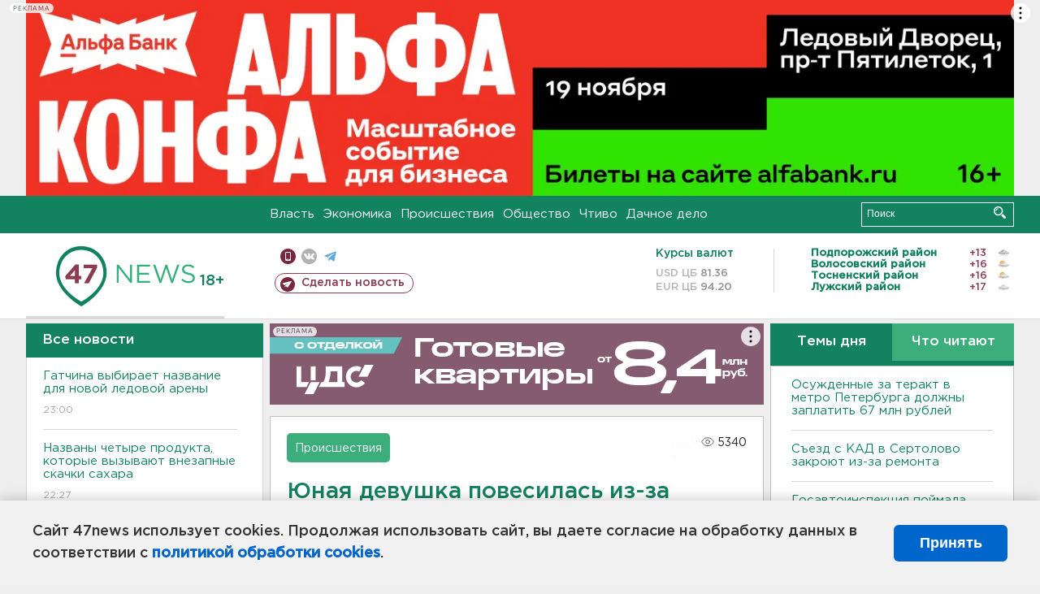

--- FILE ---
content_type: text/html; charset=UTF-8
request_url: https://47news.ru/articles/63818/
body_size: 17843
content:
<!DOCTYPE html>
<html xmlns="http://www.w3.org/1999/xhtml" prefix="og: http://ogp.me/ns#" lang="ru">
<head>
    <meta charset="UTF-8">
    <title>Юная девушка повесилась из-за безответной любви в поселке Мга Ленобласти -- 14 мая 2013 &#8250; Статьи &#8250;  47новостей из Ленинградской области</title>
    <meta name="viewport" content="width=device-width, initial-scale=1">
    <meta name="keywords" content="Ленинградская область, 47 новостей из Ленинградской области, власть, политика, бизнес, производство, общество, ЧП, происшествия, криминал, коммуникации, граница, среда обитания, досуг, культура, лесопромышленный комплекс, ЛПК Ленобласти, Северо-Европейский газопровод, СЕГ, Балтийская трубопроводная система, БТС, Бокситогорский район, Волосовский район, Волховский район, Всеволожский район, Выборгский район, Гатчинский район, Кингисеппский район, Киришский район, Кировский район, Лодейнопольский район, Ломоносовский район, Лужский район, Подпорожский район, Приозерский район, Сланцевский район, Сосновый Бор, Тихвинский район, Тосненский район, цитата дня, глас народа, 47News, Финляндия, Выборг, Форд-Всеволожск, ЛАЭС, Финский залив, Ладожское озеро, рыбаки на льдине">
    <meta name="description" content="В поселке Мга Кировского района Ленинградской области первого мая было обнаружено тело 14-летней девушки, покончившей жизнь самоубийством через повешение.">
    <meta name="yandex-verification" content="60f81bf0b559655a">
    <meta name="yandex-verification" content="56562c0790546cc7">
    <meta name="google-site-verification" content="TFY-D1Ff-3Ecg_ZFNht2pYlTvtBeFznqqe2IVwvvYwk">
    <meta name="version" content="1.90.1">
    <meta property="og:title" content="Юная девушка повесилась из-за безответной любви в поселке Мга Ленобласти">
    <meta property="og:type" content="article" >
    <meta property="og:url" content="https://47news.ru/articles/63818/" >
    <meta property="og:image" content="https://47news.ru//frontend/images/social/og_image.png" >
    <meta property="og:site_name" content="47 Новостей Ленинградской области" >
    <meta property="og:description" content="В поселке Мга Кировского района Ленинградской области первого мая было обнаружено тело 14-летней девушки, покончившей жизнь самоубийством через повешение." >
        <link rel="apple-touch-icon" href="https://47news.ru/frontend/favicon/apple-touch-icon.png">
    <link rel="apple-touch-icon" sizes="57x57" href="https://47news.ru/frontend/favicon/apple-touch-icon-57x57.png">
    <link rel="apple-touch-icon" sizes="60x60" href="https://47news.ru/frontend/favicon/apple-touch-icon-60x60.png">
    <link rel="apple-touch-icon" sizes="72x72" href="https://47news.ru/frontend/favicon/apple-touch-icon-72x72.png">
    <link rel="apple-touch-icon" sizes="76x76" href="https://47news.ru/frontend/favicon/apple-touch-icon-76x76.png">
    <link rel="apple-touch-icon" sizes="114x114" href="https://47news.ru/frontend/favicon/apple-touch-icon-114x114.png">
    <link rel="apple-touch-icon" sizes="180x180" href="https://47news.ru/frontend/favicon/apple-touch-icon-180x180.png">
    <link rel="icon" type="image/png" sizes="16x16" href="https://47news.ru/frontend/favicon/favicon-16x16.png">
    <link rel="icon" type="image/png" sizes="32x32" href="https://47news.ru/frontend/favicon/favicon-32x32.png">
    <link rel="icon" type="image/png" sizes="192x192" href="https://47news.ru/frontend/favicon/android-chrome-192x192.png">
    <link rel="manifest" href="https://47news.ru/frontend/favicon/site.webmanifest">
    <link rel="mask-icon" href="https://47news.ru/frontend/favicon/safari-pinned-tab.svg" color="#1f9c75">
    <link rel="shortcut icon" href="https://47news.ru/frontend/favicon/favicon.ico">
    <meta name="msapplication-TileColor" content="#00aba9">
    <meta name="msapplication-TileImage" content="https://47news.ru/frontend/favicon/mstile-144x144.png">
    <meta name="msapplication-config" content="https://47news.ru/frontend/favicon/browserconfig.xml">
    <meta name="theme-color" content="#ffffff">
    <script>
        var timerMainBannerId = 0;
        var fqdn = '47news.ru';
        var scheme = 'https://';
        var domain_assets = 'https://47news.ru';
    </script>
            <!-- Yandex.Metrika counter -->
    <script>
        (function(m,e,t,r,i,k,a){ m[i]=m[i]||function() { (m[i].a=m[i].a||[]).push(arguments) };
            m[i].l=1*new Date();k=e.createElement(t),a=e.getElementsByTagName(t)[0],k.async=1,k.src=r,a.parentNode.insertBefore(k,a)})
        (window, document, "script", "https://mc.yandex.ru/metrika/tag.js", "ym");
        ym(5777860, "init", {
            clickmap:true,
            trackLinks:true,
            accurateTrackBounce:true,
            webvisor:true
        });
    </script>
    <noscript><div><img src="https://mc.yandex.ru/watch/5777860" style="position:absolute; left:-9999px;" alt=""></div></noscript>
    <!-- /Yandex.Metrika counter -->
    <!-- Adfox bidding -->
<script async src="https://yandex.ru/ads/system/header-bidding.js"></script>
    <script src="/frontend/adfox/adfox_bidding_main.js"></script>
<!-- Yandex Native Ads -->
<script>window.yaContextCb = window.yaContextCb || []</script>
<script src="https://yandex.ru/ads/system/context.js" async></script>
<!-- Adfox: END -->
    <script async src="https://jsn.24smi.net/smi.js" data-comment="traffic exchange network script: 24smi"></script>
    <script async src="https://cdn.tds.bid/bid.js" type="text/javascript"></script>
    <link href="/frontend/css/style.css" rel="stylesheet" type="text/css" >
    <link href="/frontend/fonts.css" rel="stylesheet" type="text/css" >
            <script src="https://47news.ru/frontend/js.jquery/jquery-1.12.4.min.js"></script>
        <script src="https://47news.ru/frontend/js.jquery/jquery.form.4.2.2.js"></script>
        <script src="https://47news.ru/frontend/js.jquery/jquery.mousewheel.js"></script>
        <script src="https://47news.ru/frontend/js.jquery/jquery.jscrollpane.min.js"></script>
        <link rel="stylesheet" href="https://47news.ru/frontend/js.jquery/jquery.jscrollpane.css" type="text/css">
        <script src="https://47news.ru/frontend/js.jquery/jquery.waitforimages.min.js"></script>
        <script src="/frontend/js.jquery/jquery.cookie.js"></script>
    <script>
        var GLOBAL_FEATURE_GREENHEAD_SCROLLABLE =  true ;
        var GLOBAL_FEATURE_BANNERHEIGHT_701 = 250;
    </script>
        <script src="/frontend/js.jquery/jquery.paginator.js?v=1.90.1"></script>
    <script src="/frontend/js/core.js?v=1.90.1"></script>
    <script src="/frontend/js/scripts.desktop.js?v=1.90.1"></script>
                    <link rel="stylesheet" href="/frontend/js.jquery/jquery.fancybox.min.css" type="text/css" >
        <script src="/frontend/js.jquery/jquery.fancybox.min.js"></script>
    <script id="greenswitcher">
        $(function(){
            $("#greenhead .district > span > a").on("click", function(){
                $("#greenhead .district .list").toggle();
            });
            $("#header, #content").on("click", function(){
                $("#greenhead .district .list").hide();
            });
        });
    </script>
</head>
<body>
<style>
    .cookie-consent {
        position: fixed;
        bottom: 0;
        left: 0;
        right: 0;
        background: #f1f1f1;
        padding: 25px 40px;
        box-shadow: 0 -2px 15px rgba(0,0,0,0.2);
        display: none;
        justify-content: space-between;
        align-items: center;
        z-index: 1000;
        min-height: 90px;
        box-sizing: border-box;
    }
    .cookie-consent-text {
        margin-right: 30px;
        font-size: 18px;
        line-height: 1.5;
        color: #333;
        flex-grow: 1;
    }
    .cookie-consent-link {
        color: #0066cc;
        text-decoration: none;
        font-weight: bold;
        white-space: nowrap;
    }
    .cookie-consent-link:hover {
        text-decoration: underline;
    }
    .cookie-consent-button {
        background: #0066cc;
        color: white;
        border: none;
        padding: 12px 24px;
        border-radius: 6px;
        cursor: pointer;
        font-size: 18px;
        font-weight: bold;
        min-width: 140px;
        transition: background 0.3s;
    }
    .cookie-consent-button:hover {
        background: #004d99;
    }
    @media (max-width: 768px) {
        .cookie-consent {
            flex-direction: column;
            padding: 20px;
            text-align: center;
        }
        .cookie-consent-text {
            margin-right: 0;
            margin-bottom: 20px;
        }
    }
</style>
<div class="cookie-consent" id="cookieConsent">
    <div class="cookie-consent-text">
        Сайт 47news использует cookies. Продолжая использовать сайт, вы даете согласие на обработку данных в соответствии с <a href="/pages/16/" class="cookie-consent-link">политикой обработки cookies</a>.
    </div>
    <button class="cookie-consent-button" id="cookieAcceptButton">Принять</button>
</div>
<script>
    document.addEventListener('DOMContentLoaded', function() {
        let cookieConsent = document.getElementById('cookieConsent');
        let acceptButton = document.getElementById('cookieAcceptButton');
        // Упрощенная проверка cookies без проблемных regexp
        function checkCookie() {
            let cookies = document.cookie.split(';');
            for(let i = 0; i < cookies.length; i++) {
                let cookie = cookies[i].trim();
                if(cookie.indexOf('cookieConsentAccepted=') === 0) {
                    return true;
                }
            }
            return false;
        }
        if(!checkCookie()) {
            console.log('consent display');
            cookieConsent.style.display = 'flex';
        }
        // Установка cookie на 6 месяцев
        function setConsentCookie() {
            let date = new Date();
            date.setMonth(date.getMonth() + 6);
            document.cookie = 'cookieConsentAccepted=true; expires=' + date.toUTCString() + '; path=/';
        }
        acceptButton.addEventListener('click', function() {
            console.log('set cookie');
            setConsentCookie();
            cookieConsent.style.display = 'none';
        });
    });
</script>
    <div
            class="abstract_banner topbanner_over_maindiv"
            data-adplace="place_701"
            data-comment="Панорама"
            style="max-height: 250px; ">
        <!--AdFox START-->
<!--47news.ru-->
<!--Площадка: 47news.ru / * / *-->
<!--Тип баннера: Панорама-->
<!--Расположение: верх страницы-->
<div id="adfox_head"></div>
<script>
    window.yaContextCb.push(()=>{
        Ya.adfoxCode.create({
            ownerId: 213964,
            containerId: 'adfox_head',
            params: {
                pp: 'g',
                ps: 'bohd',
                p2: 'fuav',
                puid1: ''
            }
        })
    })
</script>
    </div>
<div id="main">
        <div id="greenhead">
        <div class="wrapper">
                                                              <div class="menu" style="margin-left: 300px">
                <ul>
                    <li><a href="/rubrics/regime/">Власть</a></li>
                    <li><a href="/rubrics/economy/">Экономика</a></li>
                    <li><a href="/rubrics/emergency/">Происшествия</a></li>
                    <li><a href="/rubrics/society/">Общество</a></li>
                                        <li><a href="/plus/">Чтиво</a></li>                     <li><a href="/rubrics/dacha/">Дачное дело</a></li>
                                    </ul>
            </div>
            <div class="search" style="float: right">
                <form action="/search/" method="get">
                    <div class="input">
                        <input type="text" name="query" placeholder="Поиск" >
                        <button>Искать</button>
                    </div>
                </form>
            </div>
        </div>
    </div>
        <div id="header">
        <div class="wrapper">
            <div class="logo">
                <a href="/"><img src="https://47news.ru/frontend/images/logo_site.png" alt="Логотип 47 новостей"></a>
            </div>
            <div class="h18">
                <span style="vertical-align: sub; font-size: smaller">18+</span>
            </div>
            <div class="nets">
                <div class="fline">
                    <a href="https://m.47news.ru/?usemobile=1&noredir=1" class="mobile">Мобильная версия</a>
                    <a href="https://vk.com/news47rus" class="vk">вконтакте</a>
                    <a href="https://t.me/allnews47" class="tg">телеграм</a>
                                    </div>
                <div class="sline">
                    <a href="/articles/manage/" class="makenews">Сделать новость</a>
                </div>
            </div>
            <div class="currency">
                <span class="title">Курсы валют</span>
                <span class="row"><span>USD ЦБ</span> 81.36</span>
                <span class="row"><span>EUR ЦБ</span> 94.20</span>
            </div>
            <div class="weather">
                <ul>
                                                                        <li>
                                <b>Подпорожский район</b><span class="temp">+13</span><span class="i"><img width="15" src="https://47news.ru/frontend/images/weather/9d.png" alt="" ></span>
                            </li>
                                                                                                <li>
                                <b>Волосовский район</b><span class="temp">+16</span><span class="i"><img width="15" src="https://47news.ru/frontend/images/weather/27d.png" alt="" ></span>
                            </li>
                                                                                                <li>
                                <b>Тосненский район</b><span class="temp">+16</span><span class="i"><img width="15" src="https://47news.ru/frontend/images/weather/27d.png" alt="" ></span>
                            </li>
                                                                                                <li>
                                <b>Лужский район</b><span class="temp">+17</span><span class="i"><img width="15" src="https://47news.ru/frontend/images/weather/26d.png" alt="" ></span>
                            </li>
                                                                                                                                                                                                                                                                                                                                                                                                                                                                                                                                                                                                                                                                                                                                                </ul>
            </div>
            <div class="clearfix"></div>
        </div>
    </div>
    <div id="content">
        <div class="wrapper">
                                    <div id="leftcol">
                                <a href="/articles/"><h3 class="ghead">Все новости</h3></a>
                <ul class="newslist verticalscrollplace">
                    		<li>
		<a href="/articles/278483/">
							Гатчина выбирает название для новой ледовой арены
									<span class="cdate">
				23:00
											</span>
		</a>
	</li>
		<li>
		<a href="/articles/278482/">
							Названы четыре продукта, которые вызывают внезапные скачки сахара
									<span class="cdate">
				22:27
											</span>
		</a>
	</li>
		<li>
		<a href="/articles/278481/">
							Бывшего главу департамента госзаказа Минобороны России осудили на 10 лет
									<span class="cdate">
				22:03
											</span>
		</a>
	</li>
		<li class="noborder">
		<a href="/articles/278457/">
							Духовник императоров. "Литфонд" выставил на аукцион автограф святого Иоанна Кронштадтского
									<span class="cdate">
				21:50
				<span class="rep_icon"><img src="https://47news.ru/frontend/images/icons/ico_photo.png"></span>							</span>
		</a>
	</li>
			    <div
            class="abstract_banner b-block"
            data-adplace="place_201"
            data-comment="201"
            style="max-height: 400px; max-width: 240px;">
        <!--AdFox START-->
<!--47news.ru-->
<!--Площадка: 47news.ru / * / *-->
<!--Тип баннера: 240х400 слева-1-->
<!--Расположение: слева-1-->
<div id="adfox_163422008296913012"></div>
<script>
    window.yaContextCb.push(()=>{
        Ya.adfoxCode.create({
            ownerId: 213964,
            containerId: 'adfox_163422008296913012',
            params: {
                pp: 'jzf',
                ps: 'bohd',
                p2: 'foxk',
                puid1: ''
            }
        })
    })
</script>
<!-- 47news - RU - Adblocking - 300x600 -->
<!-- Invocation banner code for the requested adslot -->
<div id='crt-1293304-1'>
<script type='text/javascript'>callAdblock('crt-1293304-1',1293304,300,600);</script>
</div>
    </div>
		<li>
		<a href="/articles/278479/">
							Как влезть в новогоднее платье без диеты, попивая «природный оземпик»
									<span class="cdate">
				21:39
											</span>
		</a>
	</li>
		<li>
		<a href="/articles/278472/">
							У красноармейца, чьи останки подняли в Нижне-Свирском заповеднике, нашлись внуки на Кубани - фото
									<span class="cdate">
				21:08
				<span class="rep_icon"><img src="https://47news.ru/frontend/images/icons/ico_photo.png"></span>							</span>
		</a>
	</li>
		<li>
		<a href="/articles/278478/">
							Ель из Ленобласти встанет на Дворцовой площади в Петербурге. Но в этом году чуть позже
									<span class="cdate">
				20:48
											</span>
		</a>
	</li>
		<li>
		<a href="/articles/278477/">
							Дом Говинга в Выборге выставят на торги. Ищут того, кто его восстановит - фото
									<span class="cdate">
				20:23
				<span class="rep_icon"><img src="https://47news.ru/frontend/images/icons/ico_photo.png"></span>							</span>
		</a>
	</li>
		<li>
		<a href="/articles/278476/">
							Минцифры разъяснило: Как избежать блокировки сим-карты при поездке в Калининград
									<span class="cdate">
				19:58
											</span>
		</a>
	</li>
		<li>
		<a href="/articles/278475/">
							Почему не стоит увольняться в конце года, рассказали HR-эксперты
									<span class="cdate">
				19:43
											</span>
		</a>
	</li>
		<li>
		<a href="/articles/278474/">
							Ленинградское УФАС онлайн ответит на вопросы о рекламе, госзакупках и монополистах
									<span class="cdate">
				19:20
											</span>
		</a>
	</li>
		<li>
		<a href="/articles/278473/">
							Таможня задержала контрабандиста культурных ценностей из Великобритании - фото
									<span class="cdate">
				18:52
				<span class="rep_icon"><img src="https://47news.ru/frontend/images/icons/ico_photo.png"></span>							</span>
		</a>
	</li>
		<li>
		<a href="/articles/278471/">
							В Ленобласти увеличивают прожиточный минимум почти на 7%
									<span class="cdate">
				18:28
											</span>
		</a>
	</li>
		<li>
		<a href="/articles/278470/">
							В Кингисеппе началось массовое обновление автобусов. Поедут большие и маленькие
									<span class="cdate">
				18:10
								<span class="rep_icon"><img src="https://47news.ru/frontend/images/icons/ico_video.png"></span>			</span>
		</a>
	</li>
		<li>
		<a href="/articles/278469/">
							<b>Вокалистка группы «Стоптайм» из Рахьи в третий раз получила 13 суток за концерт в Петербурге</b>
									<span class="cdate">
				17:56
											</span>
		</a>
	</li>
		<li>
		<a href="/articles/278468/">
							В России вводят пожизненное за склонение подростков к диверсиям
									<span class="cdate">
				17:29
											</span>
		</a>
	</li>
		<li>
		<a href="/articles/278458/">
							В Тихвинском районе "Россетей Ленэнерго" протянули новую ЛЭП
									<span class="cdate">
				17:15
				<span class="rep_icon"><img src="https://47news.ru/frontend/images/icons/ico_photo.png"></span>							</span>
		</a>
	</li>
		<li>
		<a href="/articles/278453/">
							<b>Их из леса и не выгнать. В Ленинградской области всё еще собирают грибы корзинами</b>
									<span class="cdate">
				16:59
				<span class="rep_icon"><img src="https://47news.ru/frontend/images/icons/ico_photo.png"></span>							</span>
		</a>
	</li>
		<li>
		<a href="/articles/278467/">
							<b>Лыжница из Ленобласти стала лучшей на всероссийской гонке</b>
									<span class="cdate">
				16:48
				<span class="rep_icon"><img src="https://47news.ru/frontend/images/icons/ico_photo.png"></span>							</span>
		</a>
	</li>
		<li>
		<a href="/articles/278464/">
							Утром - туман, ночью - гололедица, но ветер-то южный. Что обещают Ленобласти синоптики
									<span class="cdate">
				16:43
				<span class="rep_icon"><img src="https://47news.ru/frontend/images/icons/ico_photo.png"></span>							</span>
		</a>
	</li>
		<li>
		<a href="/articles/278466/">
							<b>Становятся более агрессивными, людей не боятся. У кабанов в Ленобласти начался гон</b>
									<span class="cdate">
				16:36
											</span>
		</a>
	</li>
		<li>
		<a href="/articles/278465/">
							Водитель из Соснового Бора предстанет перед судом за то, что грозил пешеходу из Audi ножом и отвёрткой
									<span class="cdate">
				16:29
											</span>
		</a>
	</li>
		<li>
		<a href="/articles/278446/">
							Житель Ленобласти выиграл миллион в гослотерею, теперь его ищут
									<span class="cdate">
				16:12
											</span>
		</a>
	</li>
		<li>
		<a href="/articles/278463/">
							Светящиеся качели пропали с Графской улицы в Мурино
									<span class="cdate">
				15:55
				<span class="rep_icon"><img src="https://47news.ru/frontend/images/icons/ico_photo.png"></span>							</span>
		</a>
	</li>
		<li>
		<a href="/articles/278461/">
							В Петербурге и Ленобласти вовсю убирают листья перед снегом
									<span class="cdate">
				15:36
				<span class="rep_icon"><img src="https://47news.ru/frontend/images/icons/ico_photo.png"></span>							</span>
		</a>
	</li>
		<li>
		<a href="/articles/278460/">
							<b>Осужденные за теракт в метро Петербурга должны заплатить 67 млн рублей</b>
									<span class="cdate">
				15:09
				<span class="rep_icon"><img src="https://47news.ru/frontend/images/icons/ico_photo.png"></span>							</span>
		</a>
	</li>
		<li>
		<a href="/articles/278459/">
							<b>Петербуржцы массово жалуются на отключения интернета по всему городу. В Ленобласти пока "умеренно"</b>
									<span class="cdate">
				15:02
				<span class="rep_icon"><img src="https://47news.ru/frontend/images/icons/ico_photo.png"></span>							</span>
		</a>
	</li>
		<li>
		<a href="/articles/278456/">
							Закон о целевом обучении бюджетников-медиков принят Госдумой
									<span class="cdate">
				14:42
											</span>
		</a>
	</li>
		<li>
		<a href="/articles/278455/">
							Тепло, снег и подъем уровня воды в Неве. Синоптик Колесов рассказал, какие сюрпризы нам готовит погода
									<span class="cdate">
				14:21
				<span class="rep_icon"><img src="https://47news.ru/frontend/images/icons/ico_photo.png"></span>							</span>
		</a>
	</li>
		<li>
		<a href="/articles/278454/">
							<b>Обрушение произошло при демонтаже "Снежкома" в Красногорске: двое человек и десятки машин пострадали</b>
									<span class="cdate">
				14:09
				<span class="rep_icon"><img src="https://47news.ru/frontend/images/icons/ico_photo.png"></span>							</span>
		</a>
	</li>
		<li>
		<a href="/articles/278452/">
							Съезд с КАД в Сертолово закроют из-за ремонта 
									<span class="cdate">
				13:39
				<span class="rep_icon"><img src="https://47news.ru/frontend/images/icons/ico_photo.png"></span>							</span>
		</a>
	</li>
		<li>
		<a href="/articles/278451/">
							СМИ: Госдума лишила неприкосновенности депутата Вороновского
									<span class="cdate">
				13:24
											</span>
		</a>
	</li>
		<li>
		<a href="/articles/278450/">
							“Время серфинга”. Пулково открыл чартерные рейсы в Шри-Ланку
									<span class="cdate">
				13:10
											</span>
		</a>
	</li>
		<li>
		<a href="/articles/278448/">
							<b>Погибла россиянка. Что известно о ДТП с российскими туристами в Египте</b>
									<span class="cdate">
				12:52
											</span>
		</a>
	</li>
		<li>
		<a href="/articles/278449/">
							Роспотребнадзор заявил, что в России нет никакого нового вируса, а тот, что ходит - известен. Главное в любой ситуации - мыть руки
									<span class="cdate">
				12:44
											</span>
		</a>
	</li>
		<li>
		<a href="/articles/278447/">
							Мужчинам 60+ и женщинам 55+ можно посещать экотропы Ленобласти бесплатно. С одним "но"
									<span class="cdate">
				12:17
				<span class="rep_icon"><img src="https://47news.ru/frontend/images/icons/ico_photo.png"></span>							</span>
		</a>
	</li>
		<li>
		<a href="/articles/278445/">
							Стрелявшего у гаражей в Первомайском догнали на “Скандинавии”
									<span class="cdate">
				11:59
											</span>
		</a>
	</li>
		<li>
		<a href="/articles/278444/">
							От быстрого роста до реальных проблем. Дрозденко раскритиковал работу Кингисеппской администрации
									<span class="cdate">
				11:40
											</span>
		</a>
	</li>
		<li>
		<a href="/articles/278443/">
							На рынок мусора Ленобласти выходит Роснано. Тихвину обещали переработку от древесины до резины
									<span class="cdate">
				11:17
											</span>
		</a>
	</li>
		<li>
		<a href="/articles/278442/">
							Россияне смогут увидеть недавно обнаруженную комету 3I/ATLAS с "нестандартным" поведением
									<span class="cdate">
				10:56
											</span>
		</a>
	</li>
		<li>
		<a href="/articles/278440/">
							В Египте автобус столкнулся с грузовиком: около 30 пострадавших - россияне
									<span class="cdate">
				10:30
											</span>
		</a>
	</li>
		<li>
		<a href="/articles/278439/">
							<b>Мирошник: За неделю от обстрелов ВСУ погибли восемь человек, еще 45, в том числе дети, ранены</b>
									<span class="cdate">
				10:14
											</span>
		</a>
	</li>
		<li>
		<a href="/articles/278438/">
							<b>Госавтоинспекция поймала дрифтеров с оператором в багажнике, они колесили и под Всеволожском</b>
									<span class="cdate">
				09:53
				<span class="rep_icon"><img src="https://47news.ru/frontend/images/icons/ico_photo.png"></span>				<span class="rep_icon"><img src="https://47news.ru/frontend/images/icons/ico_video.png"></span>			</span>
		</a>
	</li>
		<li>
		<a href="/articles/278437/">
							К вечеру могут возобновиться магнитные бури, на пике они выйдут 12 ноября
									<span class="cdate">
				09:34
				<span class="rep_icon"><img src="https://47news.ru/frontend/images/icons/ico_photo.png"></span>							</span>
		</a>
	</li>
		<li>
		<a href="/articles/278436/">
							<b>В Ленобласти в ноябре стало тепло и холодно одновременно</b>
									<span class="cdate">
				09:17
				<span class="rep_icon"><img src="https://47news.ru/frontend/images/icons/ico_photo.png"></span>							</span>
		</a>
	</li>
		<li>
		<a href="/articles/278435/">
							<b>ФСБ: Летчикам РФ предлагали 3 млн долларов за "Кинжал", попытка угона сорвана</b>
									<span class="cdate">
				08:59
											</span>
		</a>
	</li>
		<li>
		<a href="/articles/278434/">
							Россиян ждет самая короткая рабочая зима за последние 20 лет
									<span class="cdate">
				08:41
											</span>
		</a>
	</li>
		<li>
		<a href="/articles/278433/">
							От семи недуг. В Минздраве рассказали, какой лук полезнее для здоровье
									<span class="cdate">
				10.11.2025
											</span>
		</a>
	</li>
		<li>
		<a href="/articles/278432/">
							Лисички еще собирают в лесах Ленобласти. Находят и необычные черные - фото
									<span class="cdate">
				10.11.2025
				<span class="rep_icon"><img src="https://47news.ru/frontend/images/icons/ico_photo.png"></span>							</span>
		</a>
	</li>
		<li>
		<a href="/articles/278431/">
							Ленобласть хочет принять 2,3 миллиона туристов к 2030 году. Бизнес готовится
									<span class="cdate">
				10.11.2025
											</span>
		</a>
	</li>
		<li>
		<a href="/articles/278430/">
							В Коммунаре решили, какую территорию хотят видеть обновленной
									<span class="cdate">
				10.11.2025
											</span>
		</a>
	</li>
		<li>
		<a href="/articles/278429/">
							В Новосаратовке начнут строить школу для тысячи учеников. Обещают успеть за полтора года
									<span class="cdate">
				10.11.2025
				<span class="rep_icon"><img src="https://47news.ru/frontend/images/icons/ico_photo.png"></span>							</span>
		</a>
	</li>
		<li>
		<a href="/articles/278428/">
							Двое мужчин всю ночь блуждали в лесу под Киришами
									<span class="cdate">
				10.11.2025
				<span class="rep_icon"><img src="https://47news.ru/frontend/images/icons/ico_photo.png"></span>							</span>
		</a>
	</li>
		<li>
		<a href="/articles/278427/">
							Паром с россиянами спустя пять дней вернулся в Турцию. В Сочи не были готовы инфраструктурно
									<span class="cdate">
				10.11.2025
											</span>
		</a>
	</li>
		<li>
		<a href="/articles/278425/">
							<b>В Кингисеппе устраняют аварию на водопроводе. Частный сектор без воды</b>
									<span class="cdate">
				10.11.2025
											</span>
		</a>
	</li>
		<li>
		<a href="/articles/278426/">
							<b>Введен «период охлаждения» мобильного интернета при возвращении из-за границы. Пока все в тестовом режиме</b>
									<span class="cdate">
				10.11.2025
											</span>
		</a>
	</li>
		<li>
		<a href="/articles/278423/">
							Госдума обсудит, где и как долго будут обязаны поработать выпускники медвузов
									<span class="cdate">
				10.11.2025
											</span>
		</a>
	</li>
		<li>
		<a href="/articles/278424/">
							Пушкинская карта переходит на другой банк. Когда и как ее заменить
									<span class="cdate">
				10.11.2025
											</span>
		</a>
	</li>
		<li>
		<a href="/articles/278422/">
							В МИД России объяснили, как саперы из Северной Кореи будут работать в Курской области
									<span class="cdate">
				10.11.2025
											</span>
		</a>
	</li>
		<li>
		<a href="/articles/278421/">
							Солнце еще раз «рвануло» мощной вспышкой X. Быть магнитной буре
									<span class="cdate">
				10.11.2025
											</span>
		</a>
	</li>
		<li>
		<a href="/articles/278406/">
							Движение автотранспорта перекроют 11 ноября на трассе "Кола"
									<span class="cdate">
				10.11.2025
				<span class="rep_icon"><img src="https://47news.ru/frontend/images/icons/ico_photo.png"></span>							</span>
		</a>
	</li>
		<li>
		<a href="/articles/278402/">
							У кого изменится размер пенсионных выплат в декабре - сообщили в Госдуме
									<span class="cdate">
				10.11.2025
											</span>
		</a>
	</li>
		<li>
		<a href="/articles/278420/">
							Газ дошел в дома трех поселков под Лугой
									<span class="cdate">
				10.11.2025
											</span>
		</a>
	</li>
		<li>
		<a href="/articles/278411/">
							Катерам и лодкам разрешили выходить на реку Нарва и Нарвское водохранилище
									<span class="cdate">
				10.11.2025
											</span>
		</a>
	</li>
		<li>
		<a href="/articles/278404/">
							Медведь, самовар, кремль. Что увидят гости Петербурга на Новый год
									<span class="cdate">
				10.11.2025
				<span class="rep_icon"><img src="https://47news.ru/frontend/images/icons/ico_photo.png"></span>							</span>
		</a>
	</li>
		<li>
		<a href="/articles/278418/">
							Подать документы в вуз можно будет лично или через "Госуслуги" с 2026 года: рассказываем о правилах
									<span class="cdate">
				10.11.2025
											</span>
		</a>
	</li>
		<li>
		<a href="/articles/278417/">
							Глава Сбербанка Герман Греф отчитался Путину о замене Apple Pay
									<span class="cdate">
				10.11.2025
				<span class="rep_icon"><img src="https://47news.ru/frontend/images/icons/ico_photo.png"></span>							</span>
		</a>
	</li>
		<li>
		<a href="/articles/278416/">
							<b>В Ленобласти во вторник поморосит с легким минусом</b>
									<span class="cdate">
				10.11.2025
				<span class="rep_icon"><img src="https://47news.ru/frontend/images/icons/ico_photo.png"></span>							</span>
		</a>
	</li>
		<li>
		<a href="/articles/278414/">
							Более 310 миллионов вложат в сохранение кирхи в Приморске
									<span class="cdate">
				10.11.2025
											</span>
		</a>
	</li>
		<li>
		<a href="/articles/278413/">
							<b>СМИ: Операторов обяжут прекратить оказание услуг связи по требованию ФСБ</b>
									<span class="cdate">
				10.11.2025
											</span>
		</a>
	</li>
		<li>
		<a href="/articles/278412/">
							<b>Спустя восемь месяцев жизни в Петербурге на Украину вернулся подросток, нелегально перешедший финляндско-российскую границу</b>
									<span class="cdate">
				10.11.2025
											</span>
		</a>
	</li>
		<li>
		<a href="/articles/278410/">
							Нарушение правил стоило жизни 61-летней женщине в Лисьем Носу
									<span class="cdate">
				10.11.2025
											</span>
		</a>
	</li>
		<li>
		<a href="/articles/278409/">
							“Невероятное расширение мозга”. Суд в Петербурге отказал вернуть клиентке финансового астролога почти 2,5 млн рублей
									<span class="cdate">
				10.11.2025
				<span class="rep_icon"><img src="https://47news.ru/frontend/images/icons/ico_photo.png"></span>							</span>
		</a>
	</li>
		<li>
		<a href="/articles/278408/">
							<b>ФСБ задержала петербуржца, передававшего данные силовиков украинской разведке</b>
									<span class="cdate">
				10.11.2025
											</span>
		</a>
	</li>
		<li>
		<a href="/articles/278407/">
							Щенка вернули, а денег нет. Петербуржец отсудил у заводчицы 261 тысячу рублей за больного пса
									<span class="cdate">
				10.11.2025
				<span class="rep_icon"><img src="https://47news.ru/frontend/images/icons/ico_photo.png"></span>							</span>
		</a>
	</li>
		<li>
		<a href="/articles/278401/">
							"Смеялась и смотрела на меня". Намеренно столкнувшую девочку на пути метро в Москве задержали - видео
									<span class="cdate">
				10.11.2025
				<span class="rep_icon"><img src="https://47news.ru/frontend/images/icons/ico_photo.png"></span>				<span class="rep_icon"><img src="https://47news.ru/frontend/images/icons/ico_video.png"></span>			</span>
		</a>
	</li>
		<li>
		<a href="/articles/278405/">
							<b>Певица Наоко и гитарист Орлов снова попали в отдел полиции. Только вышли из спецприемника</b>
									<span class="cdate">
				10.11.2025
				<span class="rep_icon"><img src="https://47news.ru/frontend/images/icons/ico_photo.png"></span>							</span>
		</a>
	</li>
		<li>
		<a href="/articles/278403/">
							<b>Подробности травмирования подростка на "заброшке" под Тосно рассказал СК</b>
									<span class="cdate">
				10.11.2025
											</span>
		</a>
	</li>
		<li>
		<a href="/articles/278400/">
							Водителей предупреждают о новых ограничениях на дороге в Кронштадт: деформирован шов на мосту дамбы
									<span class="cdate">
				10.11.2025
				<span class="rep_icon"><img src="https://47news.ru/frontend/images/icons/ico_photo.png"></span>							</span>
		</a>
	</li>
		<li>
		<a href="/articles/278399/">
							<b>Что происходит на станции Янега в Лодейнопольском районе Ленобласти - фото, видео</b>
									<span class="cdate">
				10.11.2025
				<span class="rep_icon"><img src="https://47news.ru/frontend/images/icons/ico_photo.png"></span>				<span class="rep_icon"><img src="https://47news.ru/frontend/images/icons/ico_video.png"></span>			</span>
		</a>
	</li>
		<li>
		<a href="/articles/278398/">
							Блокадница подтвердила родство с отцом и матерью через суд в Петербурге. Она просила о семейной могиле
									<span class="cdate">
				10.11.2025
											</span>
		</a>
	</li>
		<li>
		<a href="/articles/278397/">
							<b>12 раз ножом. Мужчина не поднялся после застолья с подругой в Тихвине</b>
									<span class="cdate">
				10.11.2025
				<span class="rep_icon"><img src="https://47news.ru/frontend/images/icons/ico_photo.png"></span>				<span class="rep_icon"><img src="https://47news.ru/frontend/images/icons/ico_video.png"></span>			</span>
		</a>
	</li>
		<li>
		<a href="/articles/278396/">
							<b>Губернатор Ленобласти утвердил еще одного вице-губернатора. Осталось трое</b>
									<span class="cdate">
				10.11.2025
				<span class="rep_icon"><img src="https://47news.ru/frontend/images/icons/ico_photo.png"></span>							</span>
		</a>
	</li>
		<li>
		<a href="/articles/278395/">
							Петербурженка пять раз выносила деньги курьерам. Набралось более 34 млн
									<span class="cdate">
				10.11.2025
											</span>
		</a>
	</li>
		<li>
		<a href="/articles/278394/">
							<b>Когда в Петербурге и Ленобласти выпадет первый снег - рассказывают синоптики</b>
									<span class="cdate">
				10.11.2025
											</span>
		</a>
	</li>
		<li>
		<a href="/articles/278393/">
							У специального центра в Петербурге мигрантов встречала полиция с собаками
									<span class="cdate">
				10.11.2025
				<span class="rep_icon"><img src="https://47news.ru/frontend/images/icons/ico_photo.png"></span>							</span>
		</a>
	</li>
		<li>
		<a href="/articles/278391/">
							<b>В России могут обязать индексировать зарплаты не реже чем раз в год</b>
									<span class="cdate">
				10.11.2025
											</span>
		</a>
	</li>
		<li>
		<a href="/articles/278392/">
							Человек с нехорошими татуировками задержан за поход к "Дэу" на юге Петербурга с бумагой и зажигалкой
									<span class="cdate">
				10.11.2025
											</span>
		</a>
	</li>
		<li>
		<a href="/articles/278390/">
							<b>Ученика частной школы увезли от заброшки в деревне под Тосно</b>
									<span class="cdate">
				10.11.2025
											</span>
		</a>
	</li>
		<li>
		<a href="/articles/278389/">
							<b>Из-за ЧП на станции Янега задерживаются поезда</b>
									<span class="cdate">
				10.11.2025
				<span class="rep_icon"><img src="https://47news.ru/frontend/images/icons/ico_photo.png"></span>							</span>
		</a>
	</li>
		<li>
		<a href="/articles/278388/">
							Череда магнитных бурь продолжится в начале недели
									<span class="cdate">
				09.11.2025
											</span>
		</a>
	</li>
		<li>
		<a href="/articles/278387/">
							В будни под Выборгом будет грохотать
									<span class="cdate">
				09.11.2025
											</span>
		</a>
	</li>
		<li>
		<a href="/articles/278386/">
							«Эйсом ставит точку в первом сете». Волейбольный клуб «Динамо-ЛО» выиграл у «Новы-2» 
									<span class="cdate">
				09.11.2025
											</span>
		</a>
	</li>
		<li>
		<a href="/articles/278385/">
							<b>Двух мужчин вытащили из воды Ладожского озера после ЧП с лодкой</b>
									<span class="cdate">
				09.11.2025
											</span>
		</a>
	</li>
		<li>
		<a href="/articles/278384/">
							Стало известно расписание поезда Деда Мороза: из Владивостока в Великий Устюг
									<span class="cdate">
				09.11.2025
				<span class="rep_icon"><img src="https://47news.ru/frontend/images/icons/ico_photo.png"></span>							</span>
		</a>
	</li>
		<li>
		<a href="/articles/278383/">
							«Ленинградец» всухую проиграл кировскому «Динамо» в последнем домашнем матче сезона
									<span class="cdate">
				09.11.2025
											</span>
		</a>
	</li>
		<li>
		<a href="/articles/278382/">
							Турецкий паром с россиянами так и не смог зайти в порт Сочи
									<span class="cdate">
				09.11.2025
											</span>
		</a>
	</li>
		<li>
		<a href="/articles/278381/">
							В аварии на Крымском мосту погибли двое взрослых, двое детей - в тяжелом состоянии
									<span class="cdate">
				09.11.2025
											</span>
		</a>
	</li>
		<li>
		<a href="/articles/278380/">
							По миллиону в лотерее выиграли 14 россиян, в том числе жители Ленобласти
									<span class="cdate">
				09.11.2025
											</span>
		</a>
	</li>
		<li>
		<a href="/articles/278379/">
							Патриарх Кирилл наградил Москалькову и главу СПЧ 
									<span class="cdate">
				09.11.2025
				<span class="rep_icon"><img src="https://47news.ru/frontend/images/icons/ico_photo.png"></span>							</span>
		</a>
	</li>
                </ul>
                <a href="/articles/"><h3 class="ghead">Все новости</h3></a>
            </div>
            <div class="centercol">
                                                    <div class="middlecol">
                            <div
            class="abstract_banner m14 b-block"
            data-adplace="place_404"
            data-comment="404"
            style=" ">
        <!--AdFox START-->
<!--47news.ru-->
<!--Площадка: 47news.ru / * / *-->
<!--Тип баннера: 608х100 страницы шапки-->
<!--Расположение: <верх страницы>-->
<div id="adfox_150421594263481305"></div>
<script>
window.yaContextCb.push(()=>{
    window.Ya.adfoxCode.create({
        ownerId: 213964,
        containerId: 'adfox_150421594263481305',
        params: {
            pp: 'g',
            ps: 'bohd',
            p2: 'frqd'
        }
    })
});
</script>
    </div>
                                                				<div class="centerblock m20">
		<div class="article-full" id="the_article">
			<script type="application/ld+json">{"@context":"https://schema.org","@type":"NewsArticle","headline":"Юная девушка повесилась из-за безответной любви в поселке Мга Ленобласти","description":"В поселке Мга Кировского района Ленинградской области первого мая было обнаружено тело 14-летней девушки, покончившей жизнь самоубийством через повешение.","mainEntityOfPage":{"@type":"WebPage","@id":"https://47news.ru/articles/63818/"},"dateModified":"2013-05-14T11:17:00+04:00","datePublished":"2013-05-14T11:17:00+04:00","publisher":{"@type":"Organization","name":"47news.ru","logo":{"@type":"ImageObject","url":"https://47news.ru/frontend/images/logo_site.png","height":74,"width":171}}}</script>
						<div class="article-head line">
				<div class="fl">
																		<span class="rubric"><a href="/rubrics/emergency/">Происшествия</a></span>
															</div>
												<div style="float: right; display: inline-block">
					<a href="/articles:print/63818/" rel="nofollow" style="display: inline-block">
						<img class="icon-printer-hover-display" src="/frontend/images/icons/printer-icon.svg" width="32" height="32" alt="">
					</a>
					<span id="article_nviews_wrapper" style="display: none; font-size: 14px">
						<svg width="16" height="16" viewBox="0 0 24 24" fill="none"><path d="M12 19C7.10988 19 3.52823 16.581 1 11.4946C3.52823 6.41901 7.10988 4 12 4C16.8901 4 20.4718 6.41901 23 11.5054C20.4718 16.581 16.8901 19 12 19Z" stroke="currentColor" stroke-linecap="round" stroke-linejoin="round"></path><circle cx="12.0938" cy="11.5" r="3.5" stroke="currentColor" stroke-linecap="round" stroke-linejoin="round"></circle></svg>
						<span id="article_nviews_data" style="vertical-align: top" title="Всего: 5339, за сутки: 0, сегодня: 0">5339</span>
					</span>
				</div>
								<div class="clearfix-both"></div>
				<h1>Юная девушка повесилась из-за безответной любви в поселке Мга Ленобласти</h1>
				<span class="cdate">11:17 14.05.2013</span>
											</div>
			<div class="article-text">
				<p style="margin-bottom: 0cm">
	<strong>В поселке Мга Кировского района Ленинградской области первого мая было обнаружено тело 14-летней девушки, покончившей жизнь самоубийством через повешение.</strong></p>
<p style="margin-bottom: 0cm">
	По результатам проведенной доследственной проверки следственными органами СК РФ по Ленинградской области возбуждено уголовное дело по признакам преступления, предусмотренного ст. 110 УК РФ "Доведение до самоубийства". По данным следствия, несовершеннолетняя совершила самоубийство, повесившись на веревке, привязанной к перекладине качели, установленной на обочине дороги возле дома.</p>
<p style="margin-bottom: 0cm">
	В ходе осмотра места происшествия в квартире погибшей была обнаружена предсмертная записка, содержание которой свидетельствует о намерении девушки совершить суицид и причинах, побудивших ее к этому.</p>
			</div>
			<div class="clearfix"></div>
			<div class="social">
    <script src="https://yastatic.net/es5-shims/0.0.2/es5-shims.min.js"></script>
    <script src="https://yastatic.net/share2/share.js"></script>
    <div class="ya-share2" data-curtain data-services="vkontakte,odnoklassniki,lj,telegram"></div> </div>
			<div class="clearfix-both"></div>
			<p class="text-after-article text-after-article-mobile">
				Чтобы первыми узнавать о главных событиях в Ленинградской области - подписывайтесь на <a href="https://telegram.me/allnews47" rel="nofollow" target="_blank">канал 47news в Telegram</a>
							</p>
							<div class="article-hint">
					Увидели опечатку? Сообщите через форму <a href="/articles/manage/?type=error&article=63818">обратной связи</a>.
				</div>
					</div>
	</div>
	    <div
            class="abstract_banner m20 b-block"
            data-adplace="place_501"
            data-comment="501"
            style=" ">
        <!--AdFox START-->
<!--47news.ru-->
<!--Площадка: 47news.ru / все страницы сайта / 608х300 над комментариями-->
<!--Категория: <не задана>-->
<!--Тип баннера: 608х300 над комментариями-->
<div id="adfox_152648188356744851"></div>
<script>
window.yaContextCb.push(()=>{
    window.Ya.adfoxCode.create({
        ownerId: 213964,
        containerId: 'adfox_152648188356744851',
        params: {
            p1: 'bxkzu',
            p2: 'fqcz',
            puid1: ''
        }
    })
});
</script>
<!-- 47news - RU - Adblocking - 600x300 -->
<!-- Invocation banner code for the requested adslot -->
<div id='crt-1293305'>
	<script type='text/javascript'>callAdblock('crt-1293305',1293305,600,300);</script>
</div>
    </div>
    <!-- Traffic exchange network widget: 24СМИ -->
<div class="smi24__informer smi24__auto" data-smi-blockid="29243"></div>
<div class="smi24__informer smi24__auto" data-smi-blockid="29244"></div>
<script>(window.smiq = window.smiq || []).push({ });</script>
<!-- Traffic exchange network widget: end -->
        <div id="pvw-id" data-comment="TDS recommendation widget (desktop)">
        <script>
            if (window.defineRecWidget){
                window.defineRecWidget({
                    containerId: "pvw-id",
                    plId: "6167",
                    prId: "6167-76",
                    product: "wpvw",
                })
            }else{
                window.recWait = window.recWait || [];
                window.recWait.push({
                    containerId: "pvw-id",
                    plId: "6167",
                    prId: "6167-76",
                    product: "wpvw",
                })
            }
        </script>
    </div>
		<!-- Yandex Native Ads C-A-63504-25 -->
<div id="id-C-A-63504-25" data-comment="yandex recomendations"></div>
<script>
    window.yaContextCb.push(()=>{
        Ya.Context.AdvManager.renderWidget({
            renderTo: 'id-C-A-63504-25',
            blockId: 'C-A-63504-25'
        })
    });
</script>
<!-- end: Yandex Native Ads C-A-63504-25 -->
	    <script>
    document.addEventListener('DOMContentLoaded', function() {
        const today = new Date().toJSON().slice(0,10).replace(/-/g,''); // ГГГГММДД
        const item_id = 63818;
        const item_type = 'article';
        const cookie_name = 'article[63818]';
        let is_visited = localStorage.getItem(cookie_name);
        let show_nviews_eye =  true ;
        if (is_visited !== today) {
            is_visited = null;
        }
        // Создаем данные для отправки
        const formData = new FormData();
        formData.append('id', item_id);
        formData.append('item_type', item_type);
        formData.append('cookie_name', cookie_name);
        formData.append('is_visited', (is_visited === null) ? 0 : 1);
        // Выполняем запрос
        fetch('/who/collect/', {
            method: 'POST',
            /* этот заголовок нужен потому что в index.php обработчик определяется по заголовку */
            headers: {
                'X-Requested-With': 'XMLHttpRequest'
            },
            body: formData
        })
            .then(response => {
                if (!response.ok) {
                    throw new Error(`HTTP error! status: ${ response.status }`);
                }
                return response.json();
            })
            .then(response => {
                if (response.status === 'install') {
                    localStorage.setItem(cookie_name, today);
                    console.log('First unique visit, localStorage value installed');
                } else if (response.status === 'visit') {
                    console.log('Non-unique visit, tracked');
                } else {
                    console.log('Error, response is: ', response);
                }
                // обновление глазика
                if (show_nviews_eye && response.nviews) {
                    const articleNviewsData = document.getElementById('article_nviews_data');
                    if (articleNviewsData) {
                        articleNviewsData.textContent = response.nviews;
                        articleNviewsData.setAttribute('title', `Всего: ${ response.nviews }, за сутки: ${ response.nviews_day }, сегодня: ${ response.nviews_today }`);
                    }
                    const articleNviewsWrapper = document.getElementById('article_nviews_wrapper');
                    if (articleNviewsWrapper) {
                        articleNviewsWrapper.style.display = 'inline-block';
                    }
                }
            })
            .catch(error => {
                console.error('Error fetching data:', error);
            });
    });
</script>
                            <div
            class="abstract_banner m20 b-block"
            data-adplace="place_403"
            data-comment="403"
            style=" ">
        <!--AdFox START-->
<!--47news.ru-->
<!--Площадка: 47news.ru / * / *-->
<!--Тип баннера: Перетяжка 100%-->
<!--Расположение: <низ страницы>-->
<div id="adfox_149191617258147182"></div>
<script>
window.yaContextCb.push(()=>{
    window.Ya.adfoxCode.create({
        ownerId: 213964,
        containerId: 'adfox_149191617258147182',
        params: {
            pp: 'i',
            ps: 'bohd',
            p2: 'y'
        }
    })
});
</script>
<!-- 47news - RU - Adblocking - 600x300 -->
<!-- Invocation banner code for the requested adslot -->
<div id='crt-1293305-1'>
	<script type='text/javascript'>callAdblock('crt-1293305-1',1293305,600,300);</script>
</div>
    </div>
                    </div>
                    <div class="rightcol">
                        <section>
                            <div class="greenswitcher">
    <div class="greenswitch">
        <ul>
            <li class="selected"><a href="javascript:void(0);" data-rel="themes-list">Темы дня</a></li>
            <li><a href="javascript:void(0);" data-rel="read-list">Что читают</a></li>
        </ul>
    </div>
    <ul class="themes-list" id="gswitcher">
                    <li><a href="/articles/278460/">Осужденные за теракт в метро Петербурга должны заплатить 67 млн рублей</a></li>
                    <li><a href="/articles/278452/">Съезд с КАД в Сертолово закроют из-за ремонта </a></li>
                    <li><a href="/articles/278438/">Госавтоинспекция поймала дрифтеров с оператором в багажнике, они колесили и под Всеволожском</a></li>
                    <li><a href="/articles/278434/">Россиян ждет самая короткая рабочая зима за последние 20 лет</a></li>
                    <li><a href="/articles/278426/">Введен «период охлаждения» мобильного интернета при возвращении из-за границы. Пока все в тестовом режиме</a></li>
                    <li><a href="/articles/278394/">Когда в Петербурге и Ленобласти выпадет первый снег - рассказывают синоптики</a></li>
                    <li><a href="/articles/277873/">Поэзия места. Путешествуем на автобусе по пушкинским местам Ленобласти</a></li>
                    </ul>
    <ul id="themes-list" style="display: none;">
                    <li><a href="/articles/278460/">Осужденные за теракт в метро Петербурга должны заплатить 67 млн рублей</a></li>
                    <li><a href="/articles/278452/">Съезд с КАД в Сертолово закроют из-за ремонта </a></li>
                    <li><a href="/articles/278438/">Госавтоинспекция поймала дрифтеров с оператором в багажнике, они колесили и под Всеволожском</a></li>
                    <li><a href="/articles/278434/">Россиян ждет самая короткая рабочая зима за последние 20 лет</a></li>
                    <li><a href="/articles/278426/">Введен «период охлаждения» мобильного интернета при возвращении из-за границы. Пока все в тестовом режиме</a></li>
                    <li><a href="/articles/278394/">Когда в Петербурге и Ленобласти выпадет первый снег - рассказывают синоптики</a></li>
                    <li><a href="/articles/277873/">Поэзия места. Путешествуем на автобусе по пушкинским местам Ленобласти</a></li>
                    </ul>
    <ul id="read-list" style="display: none;">
                    <li><a href="/articles/278484/">​​​​​​​Всем, всем, всем. За проезд по КАД-2 придется платить</a></li>
                    <li><a href="/articles/278435/">ФСБ: Летчикам РФ предлагали 3 млн долларов за "Кинжал", попытка угона сорвана</a></li>
                    <li><a href="/articles/278434/">Россиян ждет самая короткая рабочая зима за последние 20 лет</a></li>
                    <li><a href="/articles/278444/">От быстрого роста до реальных проблем. Дрозденко раскритиковал работу Кингисеппской администрации</a></li>
                    <li><a href="/articles/278438/">Госавтоинспекция поймала дрифтеров с оператором в багажнике, они колесили и под Всеволожском</a></li>
                    <li><a href="/articles/278447/">Мужчинам 60+ и женщинам 55+ можно посещать экотропы Ленобласти бесплатно. С одним "но"</a></li>
                    </ul>
    <script >
        $(function() {
            $(document).on("click", ".greenswitcher .greenswitch li a", function() {
                $(".greenswitcher .greenswitch li").removeClass("selected");
                $(this).closest("li").addClass("selected");
                var id = $(this).data("rel");
                $(".greenswitcher #gswitcher").attr("class", id).html($(".greenswitcher #" + id).html());
            });
        });
    </script>
</div>
                         </section>
                            <div
            class="abstract_banner b-block"
            data-adplace="place_301"
            data-comment="301"
            style="max-height: 400px; max-width: 240px;">
        <!--AdFox START-->
<!--47news.ru-->
<!--Площадка: 47news.ru / * / *-->
<!--Тип баннера: 240х400 справа-1-->
<!--Расположение: справа-1-->
<div id="adfox_14919158986944"></div>
<script>
window.yaContextCb.push(()=>{
    window.Ya.adfoxCode.create({
        ownerId: 213964,
        containerId: 'adfox_14919158986944',
        params: {
            pp: 'jzc',
            ps: 'bohd',
            p2: 'foxg'
        }
    })
});
</script>
<!-- 47news - RU - Adblocking - 300x600 -->
<!-- Invocation banner code for the requested adslot -->
<div id='crt-1293304'>
<script type='text/javascript'>callAdblock('crt-1293304',1293304,300,600);</script>
</div>
    </div>
                            <div
            class="abstract_banner b-block"
            data-adplace="place_304"
            data-comment="304"
            style="max-height: 600px; max-width: 300px;">
        <!--AdFox START-->
<!--47news.ru-->
<!--Площадка: 47news.ru / * / *-->
<!--Тип баннера: 240х400 справа-2-->
<!--Расположение: справа-2-->
<div id="adfox_side2"></div>
<script>
window.yaContextCb.push(()=>{
    window.Ya.adfoxCode.create({
        ownerId: 213964,
        containerId: 'adfox_side2',
        params: {
            pp: 'jzd',
            ps: 'bohd',
            p2: 'foxi'
        }
    })
});
</script>
    </div>
                            <div
            class="abstract_banner b-block"
            data-adplace="place_302"
            data-comment="302"
            style="max-height: 600px; max-width: 300px;">
        <!--AdFox START-->
<!--47news.ru-->
<!--Площадка: 47news.ru / * / *-->
<!--Тип баннера: 240х400 справа-3-->
<!--Расположение: справа-3-->
<div id="adfox_163421933128067989"></div>
<script>
    window.yaContextCb.push(()=>{
        Ya.adfoxCode.create({
            ownerId: 213964,
            containerId: 'adfox_163421933128067989',
            params: {
                pp: 'jze',
                ps: 'bohd',
                p2: 'foxj',
                puid1: ''
            }
        })
    })
</script>
    </div>
                            <div
            class="abstract_banner b-block"
            data-adplace="place_303"
            data-comment="303"
            style=" ">
        <!--AdFox START-->
<!--47news.ru-->
<!--Площадка: 47news.ru / * / *-->
<!--Тип баннера: 240х400 справа-4-->
<!--Расположение: справа-4-->
<div id="adfox_149450186814379028"></div>
<script>
    window.yaContextCb.push(()=>{
        Ya.adfoxCode.create({
            ownerId: 213964,
            containerId: 'adfox_149450186814379028',
            params: {
                pp: 'bteq',
                ps: 'bohd',
                p2: 'hjpr',
                puid1: ''
            }
        })
    })
</script>
    </div>
                    </div>
                    <div class="clearfix"></div>
                            </div>
        </div>
    </div>
    <div id="footer">
        <div class="wrapper">
            <div class="content" style="margin-left: 150px">
                <div class="b">
                    <ul class="links">
                        <li>
                            <a href="/pages/1/">О сайте</a>
                        </li>
                        <li>
                            <a href="/pages/3/">Контакты</a>
                        </li>
                        <li class="last">
                            <a href="/pages/2/">Реклама</a>
                        </li>
                        <li style="display: block"><br></li>
                        <li>
                            <a href="/pages/8/">Политика конфиденциальности</a>
                        </li>
                        <li>
                            <a href="/pages/11/">Политика обработки персональных данных</a>
                        </li>
                        <li>
                            <a href="/pages/16/">Политика использования cookie-файлов</a>
                        </li>
                    </ul>
                    <div class="cnt">
                            <!--LiveInternet counter-->
    <script>
        new Image().src = "//counter.yadro.ru/hit?r"+
            escape(document.referrer)+((typeof(screen)=="undefined")?"":
                ";s"+screen.width+"*"+screen.height+"*"+(screen.colorDepth?
                    screen.colorDepth:screen.pixelDepth))+";u"+escape(document.URL)+
            ";h"+escape(document.title.substring(0,150))+";"+Math.random();</script>
    <!--/LiveInternet-->
    <!--LiveInternet logo-->
    <a href="//www.liveinternet.ru/click" target="_blank"><img src="//counter.yadro.ru/logo?44.3" title="LiveInternet" alt="" border="0" width="31" height="31"></a>
    <!--/LiveInternet-->
    <!-- Rating@Mail.ru counter -->
    <script>
        var _tmr = window._tmr || (window._tmr = []);
        _tmr.push({ id: "1058438", type: "pageView", start: (new Date()).getTime() });
        (function (d, w, id) {
            if (d.getElementById(id)) return;
            var ts = d.createElement("script"); ts.type = "text/javascript"; ts.async = true; ts.id = id;
            ts.src = "https://top-fwz1.mail.ru/js/code.js";
            var f = function () { var s = d.getElementsByTagName("script")[0]; s.parentNode.insertBefore(ts, s); };
            if (w.opera == "[object Opera]") { d.addEventListener("DOMContentLoaded", f, false); } else { f(); }
        })(document, window, "topmailru-code");
    </script>
    <noscript><div><img src="https://top-fwz1.mail.ru/counter?id=1058438;js=na" style="border:0;position:absolute;left:-9999px;" alt="Top.Mail.Ru"></div></noscript>
    <!-- //Rating@Mail.ru counter -->
    <!-- Rating@Mail.ru logo -->
    <a href="https://top.mail.ru/jump?from=1058438"><img src="https://top-fwz1.mail.ru/counter?id=1058438;t=487;l=1" style="border:0;" height="31" width="88" alt="Top.Mail.Ru"></a>
    <!-- //Rating@Mail.ru logo -->
    <!-- Top100 (Kraken) Widget -->
    <span id="top100_widget"></span>
    <!-- END Top100 (Kraken) Widget -->
    <!-- Top100 (Kraken) Counter -->
    <script>
        (function (w, d, c) {
            (w[c] = w[c] || []).push(function() { var options = { project: 895050, element: 'top100_widget', }; try { w.top100Counter = new top100(options); } catch(e) { } });
            var n = d.getElementsByTagName("script")[0], s = d.createElement("script"), f = function () { n.parentNode.insertBefore(s, n); };
            s.type = "text/javascript"; s.async = true; s.src = (d.location.protocol == "https:" ? "https:" : "http:") + "//st.top100.ru/top100/top100.js";
            if (w.opera == "[object Opera]") { d.addEventListener("DOMContentLoaded", f, false); } else { f(); }
        })(window, document, "_top100q");
    </script>
    <noscript>
        <img src="//counter.rambler.ru/top100.cnt?pid=895050" alt="Топ-100">
    </noscript>
    <!-- END Top100 (Kraken) Counter -->
                    </div>
                    <div class="f-menu">
                        <ul>
                            <li><a class="f18">Вконтакте</a></li>
                            <li><a target="_blank" href="https://vk.com/news47rus" class="vk">Вконтакте</a></li>
                            <li><a target="_blank" href="https://t.me/allnews47" class="tg">Telegram</a></li>
                        </ul>
                        <div class="clearfix"></div>
                    </div>
                </div>
                <div class="rtext" >
                    &copy;&#160;<a href="https://47news.ru">47 новостей (47 news)</a> 2005&mdash;2025&nbsp;г.<br >
                    Свидетельство о регистрации СМИ <nobr>Эл № ФС 77-39848</nobr>, выдано Федеральной службой по надзору в сфере связи, информационных технологий и массовых коммуникаций (Роскомнадзор) от <nobr>18 мая 2010г.</nobr><br >
                    <span>При использовании материалов гиперссылка обязательна.<br ></span>
                </div>
                <div class="clearfix"></div>
                <div class="text"><br>
                    47news.ru — независимое интернет-издание, направленное на всестороннее освещение политической и общественной жизни в Ленинградской области, экономической и инвестиционной активности в регионе.
                    Создатели рассчитывают, что «47 новостей» станет популярной и конструктивной площадкой для свободного обсуждения событий, которые происходят в 47-м регионе России.                 </div>
                <div class="clearfix"></div>
            </div>
        </div>
    </div>
</div>
<button id="scroll_up_button" title="Наверх"></button>
</body>
</html>
<!-- Consumed memory: 0 bytes, SQL query count: 5, SQL time 0.000855 sec, Total time: 0 sec. -->


--- FILE ---
content_type: text/html; charset=UTF-8
request_url: https://47news.ru/who/collect/
body_size: 218
content:
{"status":"install","message":"","id":"63818","unique":0,"recordVisitInMemoryCache":true,"updateArticleStats":true,"nviews":5340,"nviews_day":0,"nviews_today":0,"recordVisitUnique":true}

--- FILE ---
content_type: text/css
request_url: https://47news.ru/frontend/css/style.css
body_size: 23586
content:
/*
 * HTML5 Boilerplate
 */
/* Base styles: opinionated defaults */
:root {
    --main-color: #13825f;
}
/*
color: var(--main-color);
document.body.style.setProperty('--main-color',"#6c0")

 */

html,
button,
input,
select,
textarea {
    color: #222;
}

body {
    font-size: 1em;
    line-height: 1.4;
    background: #eee;
}

/*
 * Remove text-shadow in selection highlight: h5bp.com/i
 * These selection declarations have to be separate.
 * Customize the background color to match your design.
 */
::-moz-selection {
    background: #eebbc1;
    text-shadow: none;
}

::selection {
    background: rgba(19, 130, 95, 0.2);
    text-shadow: none;
}

.clearfix {
    clear: both;
}

.clearfix-both {
    clear: both;
}

/** Строка "на правах рекламы" в подвале статей. Чекбокс s_advert  */
.article-is_advert {
    font-size: 8px;
    color: #b4b4b4;
}

/*
 * A better looking default horizontal rule
 */

hr {
    display: block;
    height: 1px;
    border: 0;
    border-top: 1px solid #ccc;
    margin: 1em 0;
    padding: 0;
}

img {
    vertical-align: middle;
}

/* Remove default fieldset styles.  */

fieldset {
    border: 0;
    margin: 0;
    padding: 0;
}

/* Allow only vertical resizing of textareas.  */

textarea {
    resize: vertical;
}

h1, h2, h3, h4, h5, h6 {
    font-family: "GothamProMedium", sans-serif;
}

/* ==========================================================================
   Author's custom styles
   ========================================================================== */

body {
    font: 13px "GothamProMedium", sans-serif;
    width: 100%;
    padding: 0;
    margin: 0;
    min-width: 100%;
    height: 100%;
}

a {
    color: #13825f;
    outline: none;
}

a:hover {
    text-decoration: none;
}

.wrapper {
    width: 1216px;
    margin: auto;
}

#greenhead {
    position: fixed;
    top: 0px;
    width: 100%;
    height: auto;
    background: #13825f;
    font-family: "GothamPro", sans-serif;
    z-index: 999;
}

#greenhead a {
    color: white;
}

#greenhead a:hover {
    color: #84f8c4;
}

#greenhead .district {
    float: left;
    width: 300px;
    height: 46px;
    display: table;
    box-sizing: border-box;
    position: relative;
}

#greenhead .district > span {
    display: table-cell;
    height: 46px;
    vertical-align: middle;
    background: url('[data-uri]') no-repeat left 8px;
    padding-left: 30px;
}

#greenhead .district > span > a {
    font-family: "GothamPro", sans-serif;
    text-decoration: none;
    position: relative;
    font-size: 15px;
    background: url('[data-uri]') no-repeat right 4px;
    padding-right: 20px;
}

#greenhead .menu {
    float: left;
    display: table;
    height: 46px;
    text-align: left;
    width: 600px;
    box-sizing: border-box;
}

#greenhead .menu ul {
    list-style: none;
    height: 46px;
    display: table-cell;
    vertical-align: middle;
    text-align: left;
    padding: 0;
    margin: 0;
}

#greenhead .menu ul li {
    font-size: 0;
    display: inline-block;
}

#greenhead .menu ul li:not(:last-child) {
    margin-right: 7px;
}

#greenhead .menu ul li a {
    font-size: 15px;
    text-decoration: none;
}

#greenhead .search {
    float: left;
    width: 188px;
    height: 46px;
}

#greenhead .search .input {
    border: 1px solid white;
    margin-top: 8px;
    height: 28px;
}

#greenhead .search .input:hover {
    border: 1px solid #84f8c4;
}

#greenhead .search .input input {
    color: white;
    background: transparent;
    padding: 6px;
    font-size: 12px;
    outline: none;
    border: none;
    width: calc(100% - 40px);
}

#greenhead .search .input button {
    text-indent: -9999px;
    border: none;
    width: 15px;
    height: 15px;
    background: transparent url('[data-uri]') no-repeat left top;
}

#greenhead .search .input input::-webkit-input-placeholder {
    color: white;
}

#greenhead .search .input input::-moz-placeholder {
    color: white;
}

#greenhead .search .input input:-moz-placeholder {
    color: white;
}

#greenhead .search .input input:-ms-input-placeholder {
    color: white;
}

#greenhead .search .input input:hover::-webkit-input-placeholder {
    color: #84f8c4;
}

#greenhead .search .input input:hover::-moz-placeholder {
    color: #84f8c4;
}

#greenhead .search .input input:hover:-moz-placeholder {
    color: #84f8c4;
}

#greenhead .search .input input:hover:-ms-input-placeholder {
    color: #84f8c4;
}


#greenhead .list {
    display: none;
    z-index: 1000;
    position: absolute;
    left: 0;
    top: 46px;
    background: #e9e9e9;
    border: 1px solid #dad9d9;
    border-top: 3px solid #3bae7c;
    padding: 15px;
}

#greenhead .list ul {
    padding: 0;
    margin: 0;
    list-style: none;
}

#greenhead .list ul.border {
    padding-bottom: 15px;
    border-bottom: 1px solid #c1bfbf;
    margin-bottom: 15px;
}

#greenhead .list ul li:not(:last-child) {
    margin-bottom: 10px;
}

#greenhead .list .title {
    color: #9f9f9f;
    display: inline-block;
    margin-bottom: 10px;
}

#greenhead .list ul a {
    color: #487164;
    text-decoration: none;
}

#greenhead .list ul.green a {
    color: #3bae7c;
}

#greenhead .list ul a:hover {
    color: #8c3b52;
}


#header {
    margin-top: 46px;
    border-bottom: 1px solid #dad9d9;
    height: 105px;
    background: white;
    margin-bottom: 5px;
}

#header .logo {
    width: 244px;
    float: left;
    padding: 16px 0 12px 0;
    text-align: center;
    border-bottom: 3px solid #dad9d9;
    margin-right: 15px;
}

#header .nets {
    float: left;
    width: 469px;
    padding-left: 5px;
}

/* мобильная версия */
#header .nets .mobile {
    display: inline-block;
    width: 19px;
    height: 19px;
    text-indent: -9999px;
    background: url('[data-uri]') no-repeat left top;
}

#header .nets .mobile:hover {
    background: url('[data-uri]');
}

/* иконка ВК */
#header .nets .vk {
    display: inline-block;
    width: 19px;
    height: 19px;
    text-indent: -9999px;
    background: url('[data-uri]') no-repeat left top;
}

#header .nets .vk:hover {
    background: url('[data-uri]') no-repeat left top;
}

/* Иконка ТГ: Так как вставляемая иконка значительно большего размера - обязательно указать атрибут `background-size` */
#header .nets .tg {
    display: inline-block;
    width: 19px;
    height: 19px;
    text-indent: -9999px;
    background: url('data:image/svg+xml;utf8,<svg width="512" height="512" xmlns="http://www.w3.org/2000/svg" xml:space="preserve" version="1.1"><g><rect fill="%23ffffff" y="0" x="0" width="512" height="512" ry="64" rx="64" /><path fill="%2364a9dc" d="m425.10137,94.19804l-346.34773,133.58703c-23.63879,9.48433 -23.4986,22.66901 -4.30871,28.54816l86.38017,26.96101l33.05108,101.33207c4.01804,11.09077 2.03732,15.48953 13.68373,15.48953c8.98786,0 12.97504,-4.09778 17.98087,-8.98786c3.1833,-3.11513 22.08378,-21.49087 43.18752,-42.00936l89.85158,66.38643c16.5339,9.12161 28.47227,4.39617 32.58935,-15.35577l58.98059,-277.93941c6.03864,-24.20985 -9.22967,-35.19131 -25.04845,-28.01183zm-250.71988,182.90194l194.70138,-122.83838c9.71969,-5.89458 18.63166,-2.72542 11.31455,3.76981l-166.71528,150.41932l-6.49136,69.23533l-32.80929,-100.58608z"/></g></svg>')  no-repeat left top;
    background-size: 19px;
}

#header .nets .tg:hover {
    background: url('data:image/svg+xml;utf8,<svg width="512" height="512" xmlns="http://www.w3.org/2000/svg" xml:space="preserve" version="1.1"><g><rect fill="%2364a9dc" y="0" x="0" width="512" height="512" ry="64" rx="64" /><path fill="%23ffffff" d="m425.10137,94.19804l-346.34773,133.58703c-23.63879,9.48433 -23.4986,22.66901 -4.30871,28.54816l86.38017,26.96101l33.05108,101.33207c4.01804,11.09077 2.03732,15.48953 13.68373,15.48953c8.98786,0 12.97504,-4.09778 17.98087,-8.98786c3.1833,-3.11513 22.08378,-21.49087 43.18752,-42.00936l89.85158,66.38643c16.5339,9.12161 28.47227,4.39617 32.58935,-15.35577l58.98059,-277.93941c6.03864,-24.20985 -9.22967,-35.19131 -25.04845,-28.01183zm-250.71988,182.90194l194.70138,-122.83838c9.71969,-5.89458 18.63166,-2.72542 11.31455,3.76981l-166.71528,150.41932l-6.49136,69.23533l-32.80929,-100.58608z"/></g></svg>')  no-repeat left top;
    background-size: 19px;
}

/* Иконка фейсбука */
#header .nets .fb {
    width: 20px;
    height: 19px;
    text-indent: -9999px;
    background: url('[data-uri]') no-repeat left top;
}

#header .nets .fb:hover {
    background: url('[data-uri]') no-repeat left top;
}

/* Иконка твиттера */
#header .nets .tw {
    display: inline-block;
    width: 19px;
    height: 19px;
    text-indent: -9999px;
    background: url('[data-uri]') no-repeat left top;
}

#header .nets .tw:hover {
    background: url('[data-uri]') no-repeat left top;
}

/* Иконка: о нас */
#header .nets .nos {
    display: inline-block;
    width: 59px;
    height: 19px;
    text-indent: -9999px;
    background: url('[data-uri]') no-repeat left top;
}

#header .nets .nos:hover {
    background: url('[data-uri]') no-repeat left top;
}

#header .nets .fline {
    margin: 19px 0 11px 0;
    margin-left: 7px; /* патч, сдвигающий иконку мобильной версии строго НАД сделать новость */
}

#header .nets .fline a {
    margin-right: 3px;
}

#header .nets .fline, #header .nets .sline {
    width: 433px;
}

/* Кнопка: сделать новость */
#header .nets .makenews {
    display: inline-block;
    background: url('[data-uri]') no-repeat 6px 4px;
    border: 1px solid #8c3b52;
    padding: 5px 10px 5px 32px;
    text-decoration: none;
    color: #8c3b52;
    font-size: 14px;
    border-radius: 15px;
    font-weight: normal;
}
#header .nets .makenews:hover {
    background: #8c3b52 url('[data-uri]') no-repeat 6px 4px;
    color: white;
}

/* заголовок: валюты */

#header .currency {
    padding-top: 19px;
    width: 100px;
    float: left;
    padding-right: 45px;
}

#header .currency span.title {
    color: #13825f;
    font-size: 14px;
    display: block;
    margin-bottom: 12px;
}

#header .currency span.row {
    color: #919191;
    margin-bottom: 5px;
    display: block;
}

#header .currency span.row > span {
    color: #b5b5b5;
}

/* заголовок: погоды */

#header .weather {
    margin-left: 920px;
}

#header .weather ul {
    padding: 0 0 0 45px;
    margin: 19px 0 0 0;
    border-left: 1px solid #d6d6d6;
    list-style: none;
    display: inline-block;
}

#header .weather ul li:not(:last-child) {
    margin-bottom: 1px;
}

#header .weather ul li b {
    display: inline-block;
    width: 195px;
    color: #13825f;
}

#header .weather ul li span.temp {
    display: inline-block;
    width: 20px;
    text-align: right;
    padding-right: 15px;
    color: #8c3b52;
}

#header .weather ul li span.i {
    display: inline-block;
    width: 20px;
}

/* главный враппер */

#content .wrapper {
    position: relative;
    font-family: "GothamPro", sans-serif;
}

#content .ghead {
    color: white;
    background: #13825f;
    padding: 13px 20px;
    font-size: 17px;
    font-weight: normal;
    margin: 0;
}

#content #leftcol {
    width: 292px;
    position: relative;
    background: #eee;
    float: left;
}

#content .centercol.margin-left {
    margin-left: 300px;
}

#content #leftcol.fixed {
    position: fixed;
}

#content #leftcol .notice {
    color: white;
    margin-bottom: 12px;
    padding: 30px 20px 30px 60px;
    font-size: 15px;
    line-height: 16px;
    background: #8c3b52 url('[data-uri]') no-repeat 20px 50%;
}

#content #leftcol .notice a {
    color: white;
    text-decoration: none;
    display: block;
}

#content #leftcol .notice a:hover {
    text-decoration: underline;
}

#content #leftcol .verticalscrollplace {
    width: 289px;
}

#content #leftcol .newslist {
    padding: 0 1px 0 0;
    margin: 0;
    list-style: none;
    border-left: 1px solid #d6d6d6;
    border-right: 1px solid #d6d6d6;
    background: white;
    overflow: hidden;
    height: 1000px;
}

#content #leftcol .newslist li {
    font-size: 15px;
    line-height: 16px;
    width: 269px;
    overflow: hidden;
}

#content #leftcol .newslist li a {
    display: block;
    margin: 0 10px 0 20px;
    padding: 15px 0;
    text-decoration: none;
    border-bottom: 1px solid #d8d8d8;
}

#content #leftcol .newslist li.noborder a {
    border-bottom: none;
}

#content #leftcol .newslist li a b {
    font-family: "GothamProBold", sans-serif;
}

#content #leftcol .newslist li a:hover {
    color: #8c3b52;
}

#content #leftcol .newslist li a span.cdate {
    font-size: 12px;
    color: #a7a7a7;
    display: block;
    margin-top: 10px;
    position: relative;
}

#content #leftcol .newslist li a span.cdate .rep_icon {
    margin-left: 7px;
}

#content #leftcol .newslist li a span.cdate .rep_icon img {
    position: relative;
    top: -2px;
}

#content .centercol .l {
    float: left;
    width: 608px;
}

/* блок правой колонки */
#content .centercol .r {
    margin-left: 616px;
    width: 300px;
}

#content .centercol .block {
    margin-bottom: 15px;
}


#content .centercol .middlecol {
    width: 608px;
    float: left;
}

#content .centercol.nomargin .middlecol {
    width: 908px;
}

#content .centercol .rightcol {
    margin-left: 616px;
    width: 300px;
}

#content .centercol.nomargin .rightcol {
    margin-left: 916px;
}

#content .centercol .rightcol section {
    margin-bottom: 20px;
}

#content .m20 {
    margin-bottom: 20px;
}

#content .m14 {
    margin-bottom: 14px;
}

#content .p20 {
    padding: 20px;
}

#content .social.right {
    float: right;
}

#content .centercol {
    margin-left: 300px;
}

#content .centercol.nomargin {
    margin-left: 0;
}

#content .centercol .slider {
    position: relative;
    margin-bottom: 10px;
}

#content .centercol .slider a {
    color: white;
    text-decoration: none;
}

#content .centercol .slider img {
    outline: 1px solid #c2c2c2;
    outline-offset: 0px;
}

#content .centercol .slider .title {
    display: block;
    background: rgba(52, 52, 52, 0.80);
    position: absolute;
    left: 0;
    bottom: 0;
    right: 0;
    padding: 20px;
}

#content .centercol .slider .title h2 {
    margin: 0 0 20px 0;
    font-weight: normal;
    font-size: 25px;
}

#content .centercol .slider a .descr {
    line-height: 18px;
}

#content .centercol .slider a:hover .title h2 {
    color: #70ca9e;
}

#content .centercol .slider a:hover .descr {
    color: #bfbfbf;
}


#content .centercol .big-anons-list {
    list-style: none;
    padding: 0;
    margin: 0;
    display: block;
}

#content .centercol .big-anons-list li {
    display: block;
    border: 1px solid #c2c2c2;
    margin-bottom: 10px;
    background: white;
    clear: both;
    overflow: hidden;
    position: relative;
}

#content .centercol .big-anons-list li:after {
    position: absolute;
    right: 20px;
    bottom: 0px;
    width: 363px;
    background: white;
    content: "";
    height: 50px;
    background: transparent;
    background: -moz-linear-gradient(top, rgba(255, 255, 255, 0.001) 0%, #ffffff 85%);
    background: -webkit-linear-gradient(top, rgba(255, 255, 255, 0.001) 0%, #ffffff 85%);
    background: linear-gradient(to bottom, rgba(255, 255, 255, 0.001) 0%, #ffffff 85%);
}

#content .centercol .big-anons-list li a {
    display: block;
    height: 150px;
    text-decoration: none;
}

#content .centercol .big-anons-list li a:hover {
    color: #8c3b52;
}

#content .centercol .big-anons-list li a img {
    display: block;
    float: left;
}

#content .centercol .big-anons-list li a span {
    margin-left: 225px;
    width: 363px;
    display: block;
}

#content .centercol .big-anons-list li a span h6 {
    margin: 15px 0 10px 0;
    display: inline-block;
    font-family: "GothamProMedium", sans-serif;
    font-size: 20px;
}

#content .centercol .big-anons-list li a p {
    margin: 0;
    font-family: "GothamPro", sans-serif;
    font-size: 14px;
    line-height: 16px;
    color: black;
}

#content .centercol .greenswitch {
    background: #13825f;
    width: 300px;
}

#content .centercol .greenswitch ul {
    padding: 0;
    margin: 0;
    display: block;
    overflow: hidden;
    text-align: center;
    border-bottom: 6px solid #13825f;
}

#content .centercol .greenswitch ul li {
    list-style: none;
    float: left;
    width: 50%;
    display: block;
}

#content .centercol .greenswitch ul li {
    background: #3bae7c;
}

#content .centercol .greenswitch ul li.selected {
    background: #13825f;
}

#content .centercol .greenswitch ul li a {
    display: block;
    font-size: 17px;
    color: white;
    padding: 15px;
    text-decoration: none;
    font-family: "GothamProMedium", sans-serif;
}

#content .centercol .themes-list {
    padding: 0;
    margin: 0;
    list-style: none;
    background: white;
    border: 1px solid #c2c2c2;
    border-bottom: 4px solid #c2c2c2;
    padding-top: 15px;
    margin-bottom: 25px;
}

#content .centercol .themes-list li {
    font-size: 15px;
    position: relative;
    margin-bottom: 15px;
    line-height: 16px;
    margin-left: 25px;
    margin-right: 25px;
}

#content .centercol .themes-list li:not(:last-child) {
    padding-bottom: 15px;
    border-bottom: 1px solid #d8d8d8;
}

#content .centercol .themes-list li a {
    text-decoration: none;
    display: inline-block;

}

#content .centercol .themes-list li a:hover {
    color: #8c3b52;
}

#content .centercol .read-list {
    padding: 0;
    margin: 0;
    list-style: none;
    background: white;
    border: 1px solid #c2c2c2;
    border-bottom: 4px solid #c2c2c2;
    padding-top: 15px;
    margin-bottom: 25px;
}

#content .centercol .read-list li {
    counter-increment: item;
    font-size: 15px;
    position: relative;
    margin-bottom: 15px;
    line-height: 16px;
}

#content .centercol .read-list li:before {
    display: inline-block;
    font-size: 35px !important;
    font-family: "Roboto Slab", sans-serif;
    font-weight: 300;
    padding-right: 10px;
    text-align: left;
    content: counter(item);
    color: #c8c8c8;
    position: absolute;
    left: 15px;
    top: 5px;
}

#content .centercol .read-list li a {
    text-decoration: none;
    display: inline-block;
    margin-left: 50px;
    margin-right: 20px;
}

#content .centercol .read-list li a:hover {
    color: #8c3b52;
}

/* Патч стилей для баннероместа № 352 в greenswitch  */

#content .centercol .read-list li.greenswitch_mostread_banner {
    display: inline-block;
    text-align: left;
    left: 15px !important;
    top: 5px !important;
    padding-right: 10px !important;
}

#content .centercol .read-list li.greenswitch_mostread_banner:before {
    display: inline-block;
    content: '' !important;
}

#content .centercol .read-list li.greenswitch_mostread_banner a {
    text-decoration: none !important;
    margin-left: 35px !important;
    display: inline-block !important;
}

#content .centercol .read-list li.greenswitch_mostread_banner a:hover {
    color: #8c3b52 !important;
}

/* end - Патч стилей для баннероместа № 352 в greenswitch */

#content .centercol .preview {
    border-left: 1px solid #c2c2c2;
    border-right: 1px solid #c2c2c2;
    border-bottom: 1px solid #c2c2c2;
    background: white;
}

#content .centercol .preview > a {
    position: relative;
    display: block;
    text-decoration: none;
    color: black;
    padding: 20px;
    /*height: 100%;*/
    box-sizing: border-box;
}

#content .centercol .preview > a > img {
    position: relative;
    left: -21px;
    top: -20px;
}

#content .centercol .preview.add-date > a {
    padding-bottom: 50px;
}

#content .centercol .preview > a .rubric {
    position: absolute;
    left: 21px;
    top: 21px;
    padding: 8px 9px 7px 9px;
    color: white;
    background: #3bae7c;
    font-size: 16px;
    font-weight: normal;
    border-radius: 5px;
}

#content .centercol .preview a .cdate {
    /*position: absolute;
    left: 20px;
    bottom: 20px;*/
    text-align: left;
    font-weight: normal;
    padding-bottom: 5px;
    color: #c2c2c2;
    font-size: 13px;
}

#content .centercol .preview a .cdate .rep_icon {
    margin-left: 7px;
}

#content .centercol .preview a .cdate .rep_icon img {
    position: relative;
    top: -2px;
}

#content .centercol .preview .content h2 {
    color: #13825f;
    margin: 0 0 20px 0;
    font-size: 25px;
}

#content .centercol .preview:hover .content h2 {
    color: #8c3b52;
}

#content .centercol .preview .content {
    font-size: 15px;
}

#content .centercol .preview .content span {
    line-height: 18px;
}

#content .centercol .three-cols {
    padding: 0;
    margin: 0;
    list-style: none;
    overflow: hidden;
}

#content .centercol .three-cols > li {
    width: 298px;
    float: left;
    display: block;
}

#content .centercol .three-cols > li:not(:last-child) {
    margin-right: 8px;
}

#content .centercol .three-cols > li .content h2 {
    font-size: 23px;
}

#content .twitter-block {
    width: 300px;
    overflow: hidden;
}

#content .terranews {
    background: #3bae7c;
    width: 300px;
}

#content .terranews ul {
    list-style: none;
    padding: 0;
    margin: 30px 20px;
}

#content .terranews ul li:not(:last-child) {
    padding-bottom: 15px;
    border-bottom: 1px solid white;
    margin-bottom: 15px;
}

#content .terranews ul li a {
    color: white;
    text-decoration: none;
    font-size: 16px;
    line-height: 16px;
}

#content .terranews ul li a:hover {
    text-decoration: underline;
}

#content .terranews .send {
    text-align: center;
}

#content .terranews .send a {
    display: inline-block;
    margin: 10px auto 30px auto;
    padding: 15px 22px;
    color: #3bae7c;
    background: white;
    border-radius: 15px;
    text-decoration: none;
}

#content .terranews .send a:hover {
    color: white;
    background: #13825f;
}


#content .whatstalk {
    padding: 0;
    margin: 0;
    list-style: none;
    font-family: "GothamProMedium", sans-serif;
    background: white;
    border-left: 1px solid #c2c2c2;
    border-right: 1px solid #c2c2c2;
    border-bottom: 1px solid #c2c2c2;
    padding: 20px;
}

#content .whatstalk li {
    position: relative;
    font-size: 15px;
    line-height: 17px;
}

#content .whatstalk li:not(:last-child) {
    margin-bottom: 20px;
}


#content .whatstalk li a.title {
    display: block;
    text-decoration: none;
    margin-left: 50px;
}

#content .whatstalk li a.title:hover {
    color: #8c3b52;;
}


#content .centerblock, #content .centerblocktwocol {
    background: white;
    border: 1px solid #c2c2c2;
    font-size: 14px;
}

#content .centerblock.lastcenter {
    border-bottom-width: 5px;
}

#content .centerblocktwocol .left {
    width: 437px;
    border-right: 1px solid #e1e1e1;
    padding: 30px 50px;
    float: left;
    box-sizing: border-box;
}

#content .centerblocktwocol .right {
    padding: 30px 50px;
    margin-left: 436px;
    border-left: 1px solid #e1e1e1;
    box-sizing: border-box;
}

#content .centerblock .article-full {
    padding: 20px;
    line-height: 18px;
}

#content .centerblock .article-full .article-head.line {
    border-bottom: 1px solid #dad9d9;
    margin-bottom: 20px;
    padding-bottom: 20px;
}

#content .centerblock .article-full .article-head h1 {
    margin: 16px 0 20px 0;
}

#content .centerblock .article-full .article-head .fl {
    float: left;
    width: 60%;
}

#content .centerblock .article-full .article-head .author {
    color: #c8c8c8;
    font-weight: bold;
}

#content .centerblock .article-full .article-head .cdate {
    color: #3c3c3c; /* дата создания статьи */
    margin-right: 20px;
}

#content .centerblock .article-full .article-head .author span {
    color: #898989;
}

#content .centerblock .article-full .article-head .rubric {
    background: #3bae7c;
    border-radius: 5px;
    display: inline-block;
    padding: 10px 10px 8px 10px;
    color: white;
    margin-bottom: 4px;
    margin-right: 0px;
}

#content .centerblock .article-full .article-head .rubric:hover {
    text-decoration: underline;
}

#content .centerblock .article-full .article-head .rubric a {
    color: white;
    text-decoration: none;
}

#content .centerblock .article-full .article-footer {
    margin-top: 30px;
}

#content .centerblock .article-full .article-footer .tags {
    background: #c8c8c8;
    border-radius: 5px;
    display: inline-block;
    padding: 10px 10px 8px 10px;
    color: white;
    margin-right: 10px;
    color: white;
    text-decoration: none;
}

#content .centerblock .article-full .photo {
    margin: 30px 0 20px -21px;
    width: 608px;
}

#content .centerblock .article-full .photo img {
    max-width: 608px;
}

#content .centerblock .article-full .photo .descr {
    padding: 20px 20px 0 20px;
    color: #a7a7a7;
    line-height: 18px;
}

#content .centerblock .article-full .photo .descr a {
    color: #a7a7a7;
}

#content .centerblock .article-full .article-text {
    font-size: 14px;
    padding-bottom: 20px;
}

#content .centerblock .article-full .article-text b, #content .centerblock .article-full .article-text strong {
    font-family: "GothamProBold", sans-serif;
}

#content .centerblock .article-full .article-text i, #content .centerblock .article-full .article-text em {
    font-family: "GothamProLightItalic", sans-serif;
}

/* patch for EM+STRONG */
.article-text strong > em, .article-text em > strong {
    font-family: "GothamProMediumItalic", sans-serif !important;
}

#content .centerblock .article-full h1, #content .centerblock .article-full h2, #content .centerblock .article-full h3, #content .centerblock .article-full h4, #content .centerblock .article-full h5, #content .centerblock .article-full h6 {
    color: #13825f;
    line-height: 1.15em;
}

#content .centerblock .article-full .add_info {
    margin: 30px 0;
    font-size: 16px;
}

#content .centerblock .article-full .add_info.districts {
    color: #838383;
}

#content .centerblock .article-full .add_info.districts a {
    color: #3bae7c;
}

#content .centerblock .article-full .social {
    float: left;
    width: 70%;
}

#content .centerblock .article-full blockquote {
    font-size: 17px;
    font-family: "GothamProLightItalic", sans-serif;
}

#content .centerblock .article-full blockquote strong {
    font-style: italic;
}

#content .centerblock .article-full .comment_button {
    margin-left: 70%;
}

#content .centerblock .article-full .comment_button a {
    background: #8c3b52;
    padding: 9px 9px 7px 9px;
    border-radius: 5px;
    display: block;
    color: white;
    text-decoration: none;
    text-align: center;
    font-size: 14px;
}

#content .centerblock .article-full .comment_button a:hover {
    background: #13825f;
}

#content .article-photo {
    display: block;
    margin-left: -21px;
    width: 608px;
    font-size: 14px;
    border-bottom: 1px solid #d8d8d8;
    margin-bottom: 20px;
    padding-bottom: 20px;
}

#content .article-photo img {
    max-width: 608px;
}

#content .article-photo .description {
    display: inline-block;
    padding: 20px 20px 0 20px;
    color: #a7a7a7;
    line-height: 18px;
}

#content .youtube-video {
    margin-left: -21px;
    width: 608px;
    margin-bottom: 20px;
    padding-bottom: 20px;
    border-bottom: 1px solid #d8d8d8;
}

#content .youtube-video iframe {
    width: 608px;
    height: 342px;
}

#content .youtube-video .description {
    display: inline-block;
    padding: 20px 20px 0 20px;
    color: #a7a7a7;
    line-height: 18px;
}


#content .article-video {
    display: block;
    margin-left: -21px;
    width: 608px;
    font-size: 14px;
    border-bottom: 1px solid #d8d8d8;
    margin-bottom: 20px;
    padding-bottom: 20px;
    position: relative;
}

#content .article-video img {
    max-width: 608px;
}

#content .article-video video {
    /*width: 608px;*/
    /* НАХУЙ ЗАКОММЕНТИРОВАТЬ ЭТУ СТРОЧКУ, потому что её наличие ломает любой видеоплеер */
    /* ширина видео должна быть 100% */
    /* а конкретный размер определяется в настройках контейнера video: width = XXX, а для фуллскрина его перепишут */
    /* правка от 1 апреля 2021, вроде бы теперь все нормально в десктопном варианте */
    width: 100%;
    min-width: 100%;
    /*max-height: 347px;*/ /* эта правка что-то ни на что не влияет... */
}

#content .article-video .description {
    display: inline-block;
    padding: 20px 20px 0 20px;
    color: #a7a7a7;
    line-height: 18px;
}

#content .article-video .notice {
    position: absolute;
    top: 110px;
    right: 120px;
    width: 300px;
    padding: 20px;
    font-size: 15px;
    line-height: 1.3em;
    color: #fff;
    background: #13825f;
    -webkit-border-radius: 10px;
    -moz-border-radius: 10px;
    border-radius: 10px;
}

#content .article-audio {
    display: block;
    font-size: 14px;
    margin-left: -21px;
    width: 608px;
    border-bottom: 1px solid #d8d8d8;
    margin-bottom: 20px;
    padding-bottom: 20px;
    position: relative;
}

#content .article-audio .player {
    padding: 0 20px;
}

#content .article-audio .name {
    font-weight: bold;
    font-family: "GothamProBold", sans-serif;
}

#content .article-audio audio {
    width: 100%;
    box-sizing: border-box;
}

#content .article-audio .description {
    display: inline-block;
    padding: 20px 20px 0 20px;
    color: #a7a7a7;
    line-height: 18px;
}


#content .articles-filter {
    background: #e2e2e2;
    border-top: 1px solid #c1c1c1;
    border-left: 1px solid #c1c1c1;
    border-right: 1px solid #c1c1c1;
}

#content .articles-filter .styled-select {
    background: white;
    height: 30px;
    overflow: hidden;
    width: 200px;
    border: 1px solid #c2c2c2;
    display: inline-block;
    margin-right: 20px;
    position: relative;
}

#content .articles-filter .styled-select select {
    background: transparent;
    outline: none;
    border: none;
    top: -1px;
    position: relative;
    font-size: 14px;
    height: 32px;
    padding: 5px; /* If you add too much padding here, the options won't show in IE */
    width: 268px;
}

#content .articles-filter .styled-select::after {
    position: absolute;
    content: "";
    right: 10px;
    top: 13px;
    width: 0;
    height: 0;
    border-left: 5px solid transparent;
    border-right: 5px solid transparent;
    border-top: 5px solid #e5e5e5;
}

#content .articles-filter .styled-input {
    display: inline-block;
}

#content .articles-filter .styled-input img {
    cursor: pointer;
    position: relative;
    top: -14px;
}

#content .articles-filter .sort b {
    color: #8c3b52;
    font-weight: bold;
}

#content .articles-filter .sort a {
    font-weight: bold;
}

#content .short-news a {
    color: #13825f;
    text-decoration: none;
    font-family: "GothamProBold", sans-serif;
    font-weight: bold;
}

#content .short-news a:hover {
    text-decoration: underline;
}

#content .short-news {
    padding: 0;
    margin: 0;
    list-style: none;
}

#content .short-news:first-child {
    margin-top: -20px;
}

#content .short-news li span.dcr {
    color: #a3a3a3;
    font-size: 12px;
}

#content .short-news li span.dcr img {
    position: relative;
    margin-top: -3px;
}

#content .short-news li.first {
    margin-top: 10px;
}

#content .short-news li.first, #content .short-news li.item {
    margin-bottom: 7px;
    font-size: 16px;
}

#content .short-news li.yad {
    margin: 20px 0;
}

#content .short-news li.cdate {
    display: block;
    font-size: 16px;
    font-family: "GothamProBold", sans-serif;
    font-weight: bold;
    color: #3bae7c;
    margin: 20px 0 20px 0;
}

#content #short-news-load, #content .load_more_news_button {
    text-align: center;
    font-size: 18px;
    margin: 10px auto 35px auto;
    display: block;
    width: 240px;
    border: 1px solid #13825f;
    color: #13825f;
    padding: 15px 0 13px 0;
    border-radius: 20px;
    text-decoration: none;
}

#content #short-news-load:hover, #content .load_more_news_button:hover {
    color: #8c3b52;
    border-color: #8c3b52;
}

#content #search-form #s-date, #content #search-form #e-date {
    margin-right: 10px;
}

#content #search-form #s-date + img, #content #search-form #e-date + img {
    margin-right: 10px;
}

#content .search-date img.ui-datepicker-trigger {
    position: relative;
    margin-top: -3px;
}

#content ul.search-result {
    padding: 0;
    margin: 0;
    list-style: none;
}

#content ul.search-result li {
    margin-bottom: 0;
    margin-top: 20px;
    border-bottom: 1px solid #c1c1c1;
}

#content ul.search-result li .article-full {
    padding: 0;
}

#content ul.search-result li .article-full .article-head {
    border: none;
    padding-bottom: 0;
    margin-bottom: 15px;
}

#content ul.search-result li .title {
    margin: 10px 0;
    font-size: 17px;
    text-decoration: none;
    font-family: "GothamProBold", sans-serif;
}

#content ul.search-result li .title:hover {
    text-decoration: underline;
}

#content ul.search-result li em.hl {
    background: rgba(19, 130, 95, 0.2);
    display: inline-block;
    padding: 2px 3px;
}


#content .common-form h3, h3.common {
    color: #13825f;
    font-size: 24px;
    margin-bottom: 30px;
    font-weight: normal;
    margin-top: 0px;
}

#content .common-form h5, h5.common {
    color: #13825f;
    font-size: 16px;
    margin-bottom: 10px;
    font-weight: normal;
    margin-top: 0px;
}

#content .common-form .m30 {
    margin-bottom: 30px;
}

#content .common-form .field-block {
    margin-bottom: 25px;
}

#content .common-form .field-block span.tip {
    display: inline-block;
    color: #999;
    margin-top: 8px;
}

#content .common-form .field-block label span.tip {
    display: inline;
    color: #999;
    font-weight: normal;
    font-size: 11px;
    margin-top: 3px;
}

#content .common-form .field-block label {
    display: block;
    margin-bottom: 5px;
    color: #666;
    font-weight: bold;
    font-size: 17px;
}

#content .common-form .field-block label sup {
    color: red;
    position: relative;
    top: 3px;
    font-size: 17px;
}

#content .common-form .field-block .styled-select {
    background: white;
    height: 30px;
    overflow: hidden;
    width: 200px;
    border: 1px solid #c2c2c2;
    display: inline-block;
    margin-right: 20px;
    position: relative;
}

#content .common-form .field-block .styled-select select {
    background: transparent;
    outline: none;
    border: none;
    font-size: 14px;
    height: 32px;
    padding: 5px;
    width: 268px;
}

#content .common-form .field-block .styled-select::after {
    position: absolute;
    content: "";
    right: 10px;
    top: 13px;
    width: 0;
    height: 0;
    border-left: 5px solid transparent;
    border-right: 5px solid transparent;
    border-top: 5px solid #e5e5e5;
}

#content .common-form .field-block input[type=text],
#content .common-form .field-block input[type=email],
#content .common-form .field-block input[type=password] {
    border: 1px solid #c2c2c2;
    outline: none;
    padding: 7px 10px;
    font-size: 13px;
    width: 100%;
    display: block;
    box-sizing: border-box;
}

#content .common-form .field-block input[type=text].small, #content .common-form .field-block input[type=password].small {
    width: 120px;
}

#content .common-form .field-block .chb label {
    display: inline !important;
    margin-right: 10px;

}

#content .common-form .field-block label.noblock {
    display: inline;
}

#content .common-form .field-block textarea {
    box-sizing: border-box;
    width: 100%;
    border: 1px solid #c2c2c2;
    outline: none;
    padding: 10px;
    margin: 0 0 0px 0;
    font-size: 13px;
}

#content .common-form .submit-button {
    background: #8c3b52;
    color: white;
    border: none;
    font-size: 16px;
    outline: none;
    padding: 13px 30px;
}

#content .common-form .submit-button.small {
    font-size: 14px;
    outline: none;
    position: relative;
    top: 1px;
    padding: 7px 15px 6px 15px;
}

#content .common-form .submit-button.blog {
    vertical-align: top;
    position: relative;
    top: 1px;
}

#content .common-form .submit-button:hover {
    background: #3bae7c;
    cursor: pointer;
}

#content .auth-box a {
    text-decoration: none;
    outline: none;
}

#content .auth-box a:hover img.i {
    display: none;
}

#content .auth-box a img.hover {
    display: none;
}

#content .auth-box a:hover img.hover {
    display: inline;
}

#content .auth-box .text {
    color: #727272;
    font-size: 16px;
}

#content .send-news {
    padding: 40px 70px;
}

#content .send-news .lside {
    width: 300px;
    float: left;
}

#content .send-news .rside {
    width: 300px;
    margin-left: 350px;
}


#content .photoreport {
    margin-left: -21px;
    width: 608px;
    margin-bottom: 30px;
    padding-bottom: 20px;
    border-bottom: 1px solid #d8d8d8;
}

#content .photoreport img {
    max-width: 608px;
}

#content .photoreport ul {
    padding: 0;
    margin: 0;
    list-style: none;
}

#content .photoreport .description {
    display: inline-block;
    padding: 20px 20px 0 20px;
    color: #a7a7a7;
    line-height: 18px;
}

#content .photoreport .description .source {
    color: #898989;
    display: block;
    margin-top: 10px;
    font-weight: bold;
}

#content .photoreport .description .source a {
    color: #898989;
}


#content .reports-ul-list {
    padding: 20px;
}

#content .reports-list {
    margin: 0 0 40px 0;
    overflow: hidden;
    padding: 0px;
}

#content .reports-list > li {
    list-style: none;
    clear: both;
    margin-bottom: 20px;
    overflow: hidden;
}

#content .reports-list > li > a {
    display: block;
    float: left;
    margin-right: 20px;
    text-align: center;
    overflow: hidden;
    margin-bottom: 10px;
}

#content .reports-list > li h2 {
    color: black;
    margin: 0px 0 5px 0;
    font-weight: normal;
    color: #13825f;
}

#content .reports-list > li span {
    color: #999;
}

#content .reports-list > li h2 a {
    text-decoration: none;
    color: black;
    font-size: 20px;
    color: #13825f;
}


#content .article-full .photogallery {
    display: block;
    width: 606px;
    -moz-box-sizing: border-box;
    box-sizing: border-box;
    margin-left: -20px;
    position: relative;
    font-size: 11px;
}

#content .article-full .photogallery a.full {
    position: relative;
    display: block;
}

#content .article-full .photogallery a.full img {
    max-width: 606px;
}

#content .article-full .photogallery a.full .rubric {
    position: absolute;
    left: 21px;
    top: 21px;
    padding: 8px 9px 7px 9px;
    color: white;
    background: #3bae7c;
    font-size: 16px;
    font-weight: normal;
}

#content .article-full .photogallery ul {
    padding: 20px;
    margin: 0;
    display: block;
}

#content .article-full .photogallery ul li {
    list-style: none;
    float: left;
    margin: 0 13px 13px 0;
}

#content .article-full .photogallery .link {
    position: absolute;
    right: 0px;
    top: 0px;
    height: 100%;
    display: inline;
    vertical-align: middle;
    width: 40px;
    color: #ccc;
    background: #999 url([data-uri]) no-repeat center center;
}

#content .article-full .text-after-article {
    font-size: 13px;
    padding-top: 20px;
}

#content .centerblock {
    line-height: 17px;
}

#content .centerblock h1 {
    color: #13825f;
    font-weight: normal;
    margin: 0 0 30px 0;
}

#content .centerblock h2 {
    color: #13825f;
    font-weight: normal;
    margin: 0 0 20px 0;
}

/* ? */
#content .blocktitle {
    background: #8c3b52;
    color: white;
    font-size: 17px;
    padding: 12px 0 13px 20px;
    margin-top: -1px;
    margin-left: -1px;
    width: 608px;
    box-sizing: border-box;
    font-family: "GothamProMedium", sans-serif;
}

/* ? */

#content .threecol-anons {
    padding: 0;
    margin: 0;
    font-size: 0;
}

#content .threecol-anons:not(:last-child) {
    margin-bottom: 20px;
}

#content .threecol-anons li {
    display: inline-block;
    width: 176px;
    vertical-align: top;
    font-size: 13px;
    margin-right: 19px;
}

#content .threecol-anons li:nth-child(3n+3) {
    margin-right: 0px;
}

#content .threecol-anons li img {
    margin-bottom: 10px;
}

#content .threecol-anons li a {
    text-decoration: none;
}

#content .threecol-anons li a:hover {
    color: #8c3b52;
}

#content .threecol-anons li span {
    font-weight: bold;
}


#content .rubric-head h3 {
    color: #3bae7c;
    font-weight: normal;
    margin: 0 0 20px 10px;
    font-size: 28px;
}


#content .article-list ul {
    padding: 0;
    margin: 0;
}

#content .article-list ul li {
    border: 1px solid #c2c2c2;
    background: white;
    margin-bottom: 10px;
    position: relative;
    list-style: none;
    display: block;
    clear: both;
    width: 100%;
    overflow: hidden;
    padding: 20px 20px 40px 20px;
    box-sizing: border-box;
}

#content .article-list ul li .title {
    display: inline-block;
    font-size: 20px;
    margin-bottom: 15px;
    font-family: "GothamProMedium", sans-serif;
}

#content .article-list ul li p {
    font-size: 14px;
    line-height: 17px;
    margin: 0;
}

#content .article-list ul li a {
    text-decoration: none;
}

#content .article-list ul li a:hover {
    color: #8c3b52;
}

#content .article-list ul li .cdate {
    color: #999;
    position: absolute;
    left: 20px;
    bottom: 15px;
    font-size: 14px;
}

#content .article-list ul li .cdate .rep_icon {
    margin-left: 7px;
}

#content .article-list ul li .cdate .rep_icon img {
    position: relative;
    top: -1px;
}


#footer {
    background: #13825f;
    color: white;
    padding: 30px 0;
    font-family: "GothamPro", sans-serif;
    line-height: 18px;
}

#footer a {
    color: white;
}

#footer ul {
    padding: 0;
    margin: 0;
    list-style: none;
}

#footer .content {
    margin-left: 350px;
    position: relative;
}

#footer .content .f-menu {
    position: absolute;
    left: 300px;
    top: -3px;
}

#footer .content .f-menu a {
    display: block;
    text-indent: -9999px;
    width: 19px;
    height: 19px;
}

#footer .cnt {
    margin-top: 30px;
}

#footer .links a {
    color: white;
    text-decoration: none;
}

#footer .links a:hover {
    color: #79ebb9;
}

#footer .links li {
    display: inline-block;
    font-size: 15px;
}

#footer .links li:not(:last-child) {
    margin-right: 20px;
}

#footer .b {
    float: left;
    width: 480px;
}

#footer .rtext {
    margin-left: 500px;
    width: 270px;
}

#footer .text {
    margin-top: 20px;
    width: 780px;
}

#footer .content .f-menu li {
    display: block;
    margin-right: 10px;
    float: left;
}

#footer .content .f-menu .vk {
    background: url('[data-uri]') no-repeat left top;
}

#footer .content .f-menu .vk:hover {
    background: url('[data-uri]') no-repeat left top;
}

#footer .content .f-menu .fb {
    width: 20px;
    background: url('[data-uri]') no-repeat left top;
}

#footer .content .f-menu .fb:hover {
    background: url('[data-uri]') no-repeat left top;
}

#footer .content .f-menu .tw {
    background: url('[data-uri]') no-repeat left top;
}

#footer .content .f-menu .tw:hover {
    background: url('[data-uri]') no-repeat left top;
}

#footer .content .f-menu .tg {
    display: inline-block;
    width: 19px;
    height: 19px;
    text-indent: -9999px;
    background: url('data:image/svg+xml;utf8,<svg width="512" height="512" xmlns="http://www.w3.org/2000/svg" xml:space="preserve" version="1.1"><g><rect fill="%23ffffff" y="0" x="0" width="512" height="512" ry="64" rx="64" /><path fill="%2364a9dc" d="m425.10137,94.19804l-346.34773,133.58703c-23.63879,9.48433 -23.4986,22.66901 -4.30871,28.54816l86.38017,26.96101l33.05108,101.33207c4.01804,11.09077 2.03732,15.48953 13.68373,15.48953c8.98786,0 12.97504,-4.09778 17.98087,-8.98786c3.1833,-3.11513 22.08378,-21.49087 43.18752,-42.00936l89.85158,66.38643c16.5339,9.12161 28.47227,4.39617 32.58935,-15.35577l58.98059,-277.93941c6.03864,-24.20985 -9.22967,-35.19131 -25.04845,-28.01183zm-250.71988,182.90194l194.70138,-122.83838c9.71969,-5.89458 18.63166,-2.72542 11.31455,3.76981l-166.71528,150.41932l-6.49136,69.23533l-32.80929,-100.58608z"/></g></svg>')  no-repeat left top;
    background-size: 19px;
}

#footer .content .f-menu .tg:hover {
    background: url('data:image/svg+xml;utf8,<svg width="512" height="512" xmlns="http://www.w3.org/2000/svg" xml:space="preserve" version="1.1"><g><rect fill="%2364a9dc" y="0" x="0" width="512" height="512" ry="64" rx="64" /><path fill="%23ffffff" d="m425.10137,94.19804l-346.34773,133.58703c-23.63879,9.48433 -23.4986,22.66901 -4.30871,28.54816l86.38017,26.96101l33.05108,101.33207c4.01804,11.09077 2.03732,15.48953 13.68373,15.48953c8.98786,0 12.97504,-4.09778 17.98087,-8.98786c3.1833,-3.11513 22.08378,-21.49087 43.18752,-42.00936l89.85158,66.38643c16.5339,9.12161 28.47227,4.39617 32.58935,-15.35577l58.98059,-277.93941c6.03864,-24.20985 -9.22967,-35.19131 -25.04845,-28.01183zm-250.71988,182.90194l194.70138,-122.83838c9.71969,-5.89458 18.63166,-2.72542 11.31455,3.76981l-166.71528,150.41932l-6.49136,69.23533l-32.80929,-100.58608z"/></g></svg>')  no-repeat left top;
    background-size: 19px;
}


#footer .content .f-menu .f18 {
    background: url('[data-uri]') no-repeat left top;
    margin-right: 30px;
}


#content .community-image {
    max-width: 100%;
}


.error-list {
    margin: 0px 0 10px 20px;
    padding: 0px;
    color: #bf1027;
}

.error-list ul {
    margin: 0;
    padding: 0;
}

.error-list li {
    list-style: none;
}

.error-list li:before {
    content: "\2014";
    margin-right: 10px;
}

#content .list-styled {
    list-style: none;
    font-size: 13px;
    color: #666;
    padding: 0;
    margin: 20px 0;
}

#content .list-styled > li {
    margin-bottom: 5px;
}

#content .list-styled > li > ul {
    margin: 5px 0;
}

.fancybox-container {
    z-index: 9999999 !important;
}


.paginator table > tbody > tr:first-child > td[align="center"] > table td {
    text-align: center;
}

.paginator span {
    font-size: 14px;
}

.paginator span strong {
    padding: 6px 10px;
    font-weight: normal;
    background: #13825f;
    color: white;
}

/* */
.b-block {
    margin: auto;
    text-align: center;
}

/* Attention!!! flexbox*/

#leftcol {
    top: auto !Important;
    position: static !important;

}

#leftcol .newslist {
    overflow: auto !important;
    height: 100% !important;
    /*max-height: 4606px !important;*/
}

.clearfix {
    clear: none;
}

#footer {
    clear: both;
}

.block--flex .l {
    float: none !important;
}

.block--flex .r {
    margin-left: 4px !important;
}

.block--flex {
    display: flex;
    justify-content: space-between;
}

.banner--top {
    width: 100%;
    position: fixed;
    top: 0;
    z-index: 9999999999;
}

#header .wrapper .h18 {
    float: left;
    width: 72px;
    height: 100%;
    margin-top: 40px;
    font-size: 1.75em;
    color: #13825f;
    margin-right: 15px;
    margin-left: -45px;
}

/* ============================================================= ПАТЧИ ================================================== */

/** Стиль для выделения текущего района в десктопной версии сайта  */
.dropdown_current_district {
    color: darkred !important;
}

/*
.top-article__article-image {
    min-height: 406px;
    height: 406px;
    min-width: 568px;
}*/

/** стиль для выделения блока noindex */
noindex {
    display: block;
    background-color: rgba(19, 130, 95, 0.1);
}

/* топовый-топовый баннер № 701 */
.topbanner_over_maindiv {
    text-align: center;
    z-index: 999999;
    width: 100%;
    position: fixed;
    top: 0;
    overflow: hidden;
    /*max-height: 100px !important;*/
}

.topbanner_over_maindiv img {
    max-width: 1216px !important;
}

/* Баннер №702 (наш шапкой), masthead - шапка периодического издания, амер.слэнг */
/*
.topbanner_above_masthead {
    text-align: center;
    width: 100%;
    position: relative;
    // top: 136px;
}
.topbanner_above_masthead img {
    max-width: 1216px !important;
}
*/

/* Баннер №703 - под шапкой*/
.topbanner_below_masthead {
    text-align: center;
    z-index: 999999;
    width: 100%;
}
.topbanner_below_masthead img {
    max-width: 1216px !important;
}

/* фиксация размера изображения топовой статьи */
.top-article-first__article-image {
    width: 608px;
    height: 406px;
}

/* фиксация размера изображений у топовых статей ниже */
.top-article-other__article_image {
    width: 205px;
    height: 150px;
}

/* Контейнер со липким-баннером */
.stiky_ads_container {
    width: 240px;
    position: sticky;
    // top: 10em;
    top: 146px;
    min-height: 400px;
}

/* Иконка принтера в статье */
.icon-printer-hover-display {
    text-decoration: none;
    opacity: 0.01;
    transition: all 0.4s ease 0s;
}
.icon-printer-hover-display:hover {
    text-decoration: none;
    opacity: 0.8;
    transition: all 0.4s ease 0s;
}

/*  (?) - вопросительный знак в круге -- https://www.kith.org/jed/2020/04/15/two-ways-to-create-a-question-mark-in-circle-icon/
    Элемент-ссылка на страницу информации о районе
 */
.in-circle {
    display: block;
    background: #3bae7c;
    color: #fff;
    border-radius: 50%;
    width: 40px;
    height: 40px;
    margin-top: -4px;
    line-height: 40px;
    text-align: center;
    font-size: 20px;
    text-decoration: none;
}

/* фотографии-превью фоторепортажа выравнивается по центру
*/
.lightSlider .lslide {
    text-align: center;
}

.article-hint {
    font-size: small;
    color: rgb(128, 128, 128);
}

li[data-fixation="articles_top_10"], li[data-fixation="articles_top_11"], li[data-fixation="articles_top_12"] {
}

/* https://www.iconfinder.com/icons/9040533/journal_arrow_up_icon */
#scroll_up_button {
    display: none; /* Hidden by default */
    position: fixed; /* Fixed/sticky position */
    bottom: 357px; /* Place the button at the bottom of the page */
    right: 30px; /* Place the button 30px from the right */
    z-index: 99; /* Make sure it does not overlap */
    border: none;
    outline: none;
    cursor: pointer;
    padding: 15px;
    border-radius: 10px;
    font-size: 24px;
    width: 48px;
    height: 48px;
    background: url('data:image/svg+xml;utf8,<?xml version="1.0" ?><svg height="16" width="16" viewBox="0 0 16 16" xmlns="http://www.w3.org/2000/svg"><path d="M8 11a.5.5 0 0 0 .5-.5V6.707l1.146 1.147a.5.5 0 0 0 .708-.708l-2-2a.5.5 0 0 0-.708 0l-2 2a.5.5 0 1 0 .708.708L7.5 6.707V10.5a.5.5 0 0 0 .5.5z" fill-rule="evenodd"/><path d="M3 0h10a2 2 0 0 1 2 2v12a2 2 0 0 1-2 2H3a2 2 0 0 1-2-2v-1h1v1a1 1 0 0 0 1 1h10a1 1 0 0 0 1-1V2a1 1 0 0 0-1-1H3a1 1 0 0 0-1 1v1H1V2a2 2 0 0 1 2-2z"/><path d="M1 5v-.5a.5.5 0 0 1 1 0V5h.5a.5.5 0 0 1 0 1h-2a.5.5 0 0 1 0-1H1zm0 3v-.5a.5.5 0 0 1 1 0V8h.5a.5.5 0 0 1 0 1h-2a.5.5 0 0 1 0-1H1zm0 3v-.5a.5.5 0 0 1 1 0v.5h.5a.5.5 0 0 1 0 1h-2a.5.5 0 0 1 0-1H1z"/></svg>') no-repeat left top;
    background-size: 48px;
}

#scroll_up_button:hover {
    color: #64e3ad;
    background: url('data:image/svg+xml;utf8,<?xml version="1.0" ?><svg height="16" width="16" viewBox="0 0 16 16" xmlns="http://www.w3.org/2000/svg"><path fill="%2364e3ad" d="M8 11a.5.5 0 0 0 .5-.5V6.707l1.146 1.147a.5.5 0 0 0 .708-.708l-2-2a.5.5 0 0 0-.708 0l-2 2a.5.5 0 1 0 .708.708L7.5 6.707V10.5a.5.5 0 0 0 .5.5z" fill-rule="evenodd"/><path d="M3 0h10a2 2 0 0 1 2 2v12a2 2 0 0 1-2 2H3a2 2 0 0 1-2-2v-1h1v1a1 1 0 0 0 1 1h10a1 1 0 0 0 1-1V2a1 1 0 0 0-1-1H3a1 1 0 0 0-1 1v1H1V2a2 2 0 0 1 2-2z"/><path d="M1 5v-.5a.5.5 0 0 1 1 0V5h.5a.5.5 0 0 1 0 1h-2a.5.5 0 0 1 0-1H1zm0 3v-.5a.5.5 0 0 1 1 0V8h.5a.5.5 0 0 1 0 1h-2a.5.5 0 0 1 0-1H1zm0 3v-.5a.5.5 0 0 1 1 0v.5h.5a.5.5 0 0 1 0 1h-2a.5.5 0 0 1 0-1H1z"/></svg>') no-repeat left top;
    background-size: 48px;
}

#content .centercol .rightcol div.abstract_banner {
    margin-bottom: 20px;
}

/* =============== weekly fixed articles =========== - почему-то не применяются... */

#weekly_fixed_articles_bar {
    width: 1020px;
    margin: auto;
    display: flex;
    justify-content: space-between;
}

#weekly_fixed_articles_bar > ul {
    display: flex;
    justify-content: space-between;
    padding: 0;
    list-style: none;
    width: 100%;
}

#weekly_fixed_articles_bar > ul li {
    padding: 10px 0 10px 0;
}

#weekly_fixed_articles_bar > ul li a {
    font-size: 14px;
    color: black;
    padding: 5px 15px 5px 15px;
    background: white;
    margin-left: 1px;
    white-space: nowrap;
    text-decoration: none;
    border: 1px solid #13825f;
    border-radius: 30px;
}
#weekly_fixed_articles_bar > ul li a.wfab_advert {
    border: 1px solid orange;
}
#weekly_fixed_articles_bar > ul li a:hover {
    background: lightgray;
}